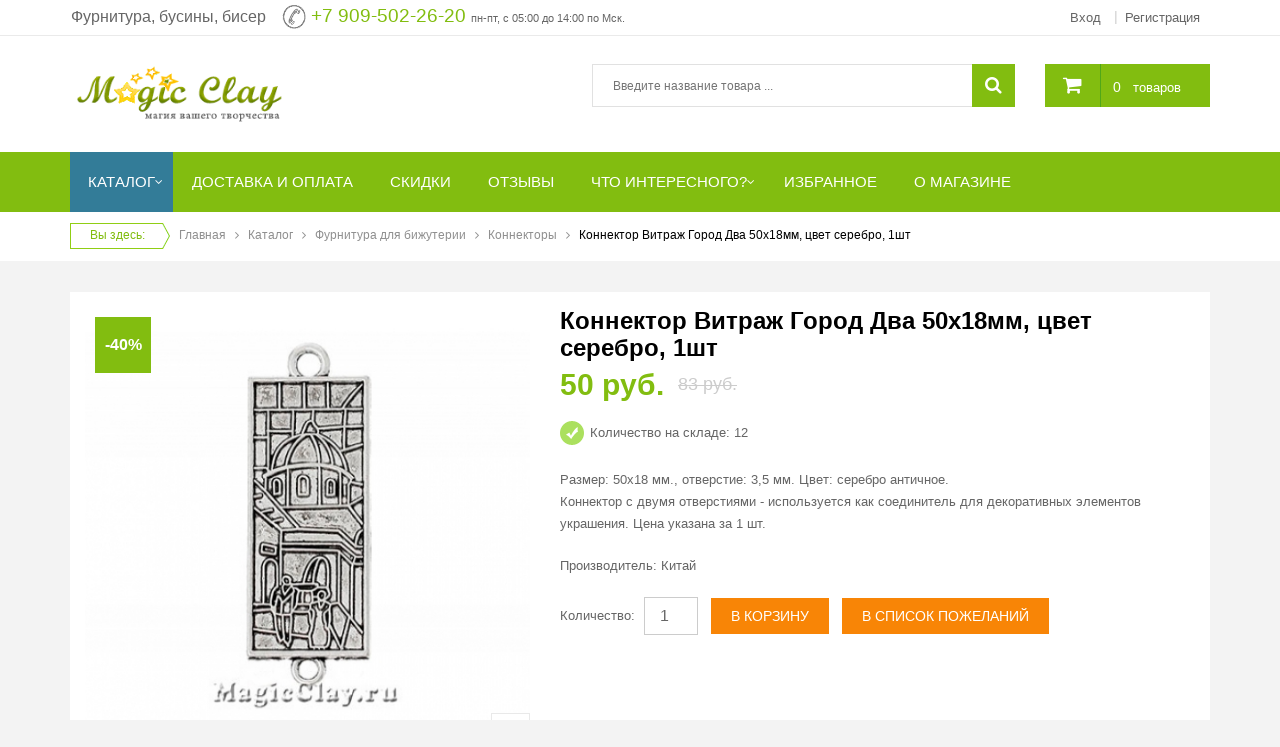

--- FILE ---
content_type: text/html; charset=utf-8
request_url: https://magicclay.ru/katalog/product/view/24/7971.html
body_size: 19717
content:
<!DOCTYPE html>
<html lang="ru-ru">
<head>
	<meta name="HandheldFriendly" content="true"/>
	<meta name="format-detection" content="telephone=no">
	<meta name="apple-mobile-web-app-capable" content="YES" />
		<!-- META FOR IOS & HANDHELD -->
		<meta name="viewport" content="width=device-width, initial-scale=1.0, user-scalable=yes"/>
		<!-- LINK FOR FAVICON -->
		<link rel="icon" type="image/x-icon" href="/images/favicon.ico" />
    	<base href="https://magicclay.ru/katalog/product/view/24/7971.html" />
	<meta http-equiv="content-type" content="text/html; charset=utf-8" />
	<meta property="og:type" content="article" />
	<meta property="og:image" content="https://magicclay.ru/components/com_jshopping/files/img_products/B46959.jpg" />
	<meta property="og:title" content="Коннектор Витраж Город Два 50х18мм, цвет серебро, 1шт" />
	<meta property="og:description" content="Размер: 50х18 мм., отверстие: 3,5 мм. Цвет: серебро античное. Коннектор с двумя отверстиями - используется как соединитель для декоративных элементов украшения. Цена указана за 1 шт." />
	<meta property="og:url" content="https://magicclay.ru/katalog/product/view/24/7971.html" />
	<meta name="description" content="Коннектор для бижутерии Витраж Город Два 50х18 мм, цвет серебро. Доставка металлической фурнитуры для бижутерии по России - Москва, Спб, Новосибирск и др. Скидки. Подарки. " />
	<meta name="generator" content="MagicClay" />
	<title>Коннектор Витраж Город Два 50х18мм, цвет серебро, 1шт купить с доставкой в интернет-магазине</title>
	<link href="/plugins/system/yt/includes/site/css/style.css" rel="stylesheet" type="text/css" />
	<link href="/media/system/css/modal.css?fd0b4c30992fcfbf8fd6225010f94d41" rel="stylesheet" type="text/css" />
	<link href="https://magicclay.ru/components/com_jshopping/css/default.css" rel="stylesheet" type="text/css" />
	<link href="https://magicclay.ru/components/com_jshopping/css/jquery.lightbox.css" rel="stylesheet" type="text/css" />
	<link href="https://magicclay.ru/plugins/content/jllikepro/js/buttons.min.css?4" rel="stylesheet" type="text/css" />
	<link href="/media/com_comment/templates/default/css/bootstrap.css" rel="stylesheet" type="text/css" />
	<link href="/media/com_comment/templates/default/css/default.css" rel="stylesheet" type="text/css" />
	<link href="https://magicclay.ru/templates/sj_g2shop/css/cloud-zoom.css" rel="stylesheet" type="text/css" />
	<link href="https://magicclay.ru/templates/sj_g2shop/css/tabulous.css" rel="stylesheet" type="text/css" />
	<link href="https://magicclay.ru/templates/sj_g2shop/css/owl.carousel.min.css" rel="stylesheet" type="text/css" />
	<link href="/templates/system/css/general.css" rel="stylesheet" type="text/css" />
	<link href="/templates/system/css/system.css" rel="stylesheet" type="text/css" />
	<link href="/templates/sj_g2shop/asset/bootstrap/css/bootstrap.min.css" rel="stylesheet" type="text/css" />
	<link href="/templates/sj_g2shop/css/template-green.css" rel="stylesheet" type="text/css" />
	<link href="/templates/sj_g2shop/css/pattern.css" rel="stylesheet" type="text/css" />
	<link href="/templates/sj_g2shop/css/jquery.mmenu.all.css" rel="stylesheet" type="text/css" />
	<link href="/templates/sj_g2shop/css/your_css.css" rel="stylesheet" type="text/css" />
	<link href="/templates/sj_g2shop/asset/fonts/awesome/css/font-awesome.css" rel="stylesheet" type="text/css" />
	<link href="/templates/sj_g2shop/css/responsive.css" rel="stylesheet" type="text/css" />
	<link href="https://magicclay.ru/plugins/system/magicclay/assets/css/jquery-ui.css" rel="stylesheet" type="text/css" />
	<link href="/plugins/system/ytshortcodes/assets/css/shortcodes.css" rel="stylesheet" type="text/css" />
	<link href="https://magicclay.ru/modules/mod_jshopping_cart_wl_ajax/assets/css/default.css" rel="stylesheet" type="text/css" />
	<link href="https://magicclay.ru/modules/mod_jshopping_cart_wl_ajax/assets/css/font-awesome.min.css" rel="stylesheet" type="text/css" />
	<style type="text/css">

            .jllikeproSharesContayner a {border-radius: 15px; margin-left: 6px;}
            .jllikeproSharesContayner i {width: 30px;height: 30px;}
            .jllikeproSharesContayner span {height: 30px;line-height: 30px;font-size: 1rem;}
        
            @media screen and (max-width:800px) {
                .jllikeproSharesContayner {position: fixed;right: 0;bottom: 0; z-index: 999999; background-color: #fff!important;width: 100%;}
                .jllikeproSharesContayner .event-container > div {border-radius: 0; padding: 0; display: block;}
                .like .l-count {display:none}
                .jllikeproSharesContayner a {border-radius: 0!important;margin: 0!important;}
                .l-all-count {margin-left: 10px; margin-right: 10px;}
                .jllikeproSharesContayner i {width: 44px!important; border-radius: 0!important;}
                .l-ico {background-position: 50%!important}
                .likes-block_left {text-align:left;}
                .likes-block_right {text-align:right;}
                .likes-block_center {text-align:center;}
                .button_text {display: none;}
            }
            .sbox-content-iframe#sbox-content {
			overflow-x: hidden !important;
			overflow-y: auto !important;
		}.container{width:1170px}
		#yt_mainmenu #meganavigator ul.subnavi {
			padding:0;margin:0;
		}
		
	body, .introduction h2, h2.title, .subbutton, h2.cat, ul.subnavi .item-link{font-family:Arial, Helvetica, sans-serif}.item-link{font-family:Arial, Helvetica, sans-serif}h1,h2,h3,.button_buy, .buttons .button{font-family:Arial, Helvetica, sans-serif}.item-page .title, .item-read a, .shopnow, .dynamicslideshow .title, .btn-atc, .buttonLogin, .jshop_order_step a, .jshop.cart th, #active_step, .sp-cat-title-parent a, .addtocart, .label_name{font-family:Arial, Helvetica, sans-serif}
	</style>
	<script type="application/json" class="joomla-script-options new">{"csrf.token":"0aa53d457411e767847f5a285d7aba3c","system.paths":{"root":"","base":""},"joomla.jtext":{"COM_COMMENT_PLEASE_FILL_IN_ALL_REQUIRED_FIELDS":"\u041f\u043e\u0436\u0430\u043b\u0443\u0439\u0441\u0442\u0430, \u0437\u0430\u043f\u043e\u043b\u043d\u0438\u0442\u0435 \u0432\u0441\u0435 \u043e\u0431\u044f\u0437\u0430\u0442\u0435\u043b\u044c\u043d\u044b\u0435 \u043f\u043e\u043b\u044f.","COM_COMMENT_ANONYMOUS":"\u0413\u043e\u0441\u0442\u044c","JLIB_FORM_FIELD_INVALID":"\u041d\u0435\u043a\u043e\u0440\u0440\u0435\u043a\u0442\u043d\u043e \u0437\u0430\u043f\u043e\u043b\u043d\u0435\u043d\u043e \u043f\u043e\u043b\u0435:&#160;"},"system.keepalive":{"interval":300000,"uri":"\/component\/ajax\/?format=json"}}</script>
	<script src="/plugins/system/yt/includes/admin/js/jquery.min.js" type="text/javascript"></script>
	<script src="/plugins/system/yt/includes/admin/js/jquery-noconflict.js" type="text/javascript"></script>
	<script src="/media/system/js/mootools-core.js?fd0b4c30992fcfbf8fd6225010f94d41" type="text/javascript"></script>
	<script src="/media/system/js/core.js?fd0b4c30992fcfbf8fd6225010f94d41" type="text/javascript"></script>
	<script src="/media/system/js/mootools-more.js?fd0b4c30992fcfbf8fd6225010f94d41" type="text/javascript"></script>
	<script src="/media/system/js/modal.js?fd0b4c30992fcfbf8fd6225010f94d41" type="text/javascript"></script>
	<script src="/media/jui/js/jquery-noconflict.js?fd0b4c30992fcfbf8fd6225010f94d41" type="text/javascript"></script>
	<script src="/media/jui/js/jquery-migrate.min.js?fd0b4c30992fcfbf8fd6225010f94d41" type="text/javascript"></script>
	<script src="/media/jui/js/bootstrap.min.js?fd0b4c30992fcfbf8fd6225010f94d41" type="text/javascript"></script>
	<script src="https://magicclay.ru/components/com_jshopping/js/jquery/jquery.media.js" type="text/javascript"></script>
	<script src="https://magicclay.ru/components/com_jshopping/js/functions.js" type="text/javascript"></script>
	<script src="https://magicclay.ru/components/com_jshopping/js/validateForm.js" type="text/javascript"></script>
	<script src="https://magicclay.ru/components/com_jshopping/js/jquery/jquery.lightbox.js" type="text/javascript"></script>
	<script src="https://magicclay.ru/plugins/content/jllikepro/js/buttons.min.js?6" type="text/javascript"></script>
	<!--[if lt IE 9]><script src="/media/system/js/polyfill.event.js?fd0b4c30992fcfbf8fd6225010f94d41" type="text/javascript"></script><![endif]-->
	<script src="/media/system/js/keepalive.js?fd0b4c30992fcfbf8fd6225010f94d41" type="text/javascript"></script>
	<script src="/media/system/js/punycode.js?fd0b4c30992fcfbf8fd6225010f94d41" type="text/javascript"></script>
	<script src="/media/system/js/validate.js?fd0b4c30992fcfbf8fd6225010f94d41" type="text/javascript"></script>
	<!--[if lt IE 9]><script src="/media/system/js/html5fallback.js?fd0b4c30992fcfbf8fd6225010f94d41" type="text/javascript"></script><![endif]-->
	<script src="https://magicclay.ru/templates/sj_g2shop/js/cloud-zoom.1.0.2.js" type="text/javascript"></script>
	<script src="https://magicclay.ru/templates/sj_g2shop/js/tabulous.js" type="text/javascript"></script>
	<script src="https://magicclay.ru/templates/sj_g2shop/js/owl.carousel.min.js" type="text/javascript"></script>
	<script src="https://magicclay.ru/templates/sj_g2shop/js/keepmenu.js" type="text/javascript"></script>
	<script src="https://magicclay.ru/templates/sj_g2shop/js/jquery.prettyPhoto.js" type="text/javascript"></script>
	<script src="https://magicclay.ru/templates/sj_g2shop/js/yt-script.js" type="text/javascript"></script>
	<script src="https://magicclay.ru/templates/sj_g2shop/js/jquery.mmenu.min.all.js" type="text/javascript"></script>
	<script src="https://magicclay.ru/templates/sj_g2shop/js/touchswipe.min.js" type="text/javascript"></script>
	<script src="https://magicclay.ru/templates/sj_g2shop/menusys/class/common/js/jquery.easing.1.3.js" type="text/javascript"></script>
	<script src="https://magicclay.ru/templates/sj_g2shop/menusys/class/mega/assets/jquery.megamenu.js" type="text/javascript"></script>
	<script src="https://magicclay.ru/templates/sj_g2shop/menusys/class/common/js/gooeymenu.js" type="text/javascript"></script>
	<script src="https://magicclay.ru/plugins/system/magicclay/assets/js/jquery.ui.autocomplete.min.js" type="text/javascript"></script>
	<script src="https://magicclay.ru/plugins/system/magicclay/assets/js/search.js" type="text/javascript"></script>
	<script src="https://magicclay.ru/plugins/system/ytshortcodes/assets/js/prettify.js" type="text/javascript"></script>
	<script src="https://magicclay.ru/plugins/system/ytshortcodes/assets/js/shortcodes.js" type="text/javascript"></script>
	<script src="https://magicclay.ru/modules/mod_jshopping_cart_wl_ajax/assets/js/ajax_upd.js" type="text/javascript" defer="defer"></script>
	<script type="text/javascript">

		jQuery(function($) {
			SqueezeBox.initialize({});
			initSqueezeBox();
			$(document).on('subform-row-add', initSqueezeBox);

			function initSqueezeBox(event, container)
			{
				SqueezeBox.assign($(container || document).find('a.jsh_modal').get(), {
					parse: 'rel'
				});
			}
		});

		window.jModalClose = function () {
			SqueezeBox.close();
		};

		// Add extra modal close functionality for tinyMCE-based editors
		document.onreadystatechange = function () {
			if (document.readyState == 'interactive' && typeof tinyMCE != 'undefined' && tinyMCE)
			{
				if (typeof window.jModalClose_no_tinyMCE === 'undefined')
				{
					window.jModalClose_no_tinyMCE = typeof(jModalClose) == 'function'  ?  jModalClose  :  false;

					jModalClose = function () {
						if (window.jModalClose_no_tinyMCE) window.jModalClose_no_tinyMCE.apply(this, arguments);
						tinyMCE.activeEditor.windowManager.close();
					};
				}

				if (typeof window.SqueezeBoxClose_no_tinyMCE === 'undefined')
				{
					if (typeof(SqueezeBox) == 'undefined')  SqueezeBox = {};
					window.SqueezeBoxClose_no_tinyMCE = typeof(SqueezeBox.close) == 'function'  ?  SqueezeBox.close  :  false;

					SqueezeBox.close = function () {
						if (window.SqueezeBoxClose_no_tinyMCE)  window.SqueezeBoxClose_no_tinyMCE.apply(this, arguments);
						tinyMCE.activeEditor.windowManager.close();
					};
				}
			}
		};
		function initJSlightBox(){
    jQuery("a.lightbox").lightBox({
        imageLoading: "https://magicclay.ru/components/com_jshopping/images/loading.gif",
        imageBtnClose: "https://magicclay.ru/components/com_jshopping/images/close.gif",
        imageBtnPrev: "https://magicclay.ru/components/com_jshopping/images/prev.gif",
        imageBtnNext: "https://magicclay.ru/components/com_jshopping/images/next.gif",
        imageBlank: "https://magicclay.ru/components/com_jshopping/images/blank.gif",
        txtImage: "_JSHOP_IMAGE",
        txtOf: ""
    });
}
jQuery(function() { initJSlightBox(); });            var jllickeproSettings = {
                url : "https://magicclay.ru",
                typeGet : "0",
                disableMoreLikes : 1,
                isCategory : 0,
                buttonsContayner : "",
                parentContayner : "div.jllikeproSharesContayner",
            };

window.compojoom = compojoom = window.compojoom || {};
	compojoom.ccomment = {
			user: {"loggedin":false,"avatar":"https:\/\/magicclay.ru\/media\/com_comment\/images\/noavatar.png"},
					item: {"contentid":7971,"component":"com_jshopping","count":0},
					config: {"comments_per_page":0,"sort":1,"tree":1,"tree_depth":5,"form_position":0,"voting":0,"copyright":0,"pagination_position":0,"avatars":0,"gravatar":1,"baseUrl":"https:\/\/magicclay.ru\/","langCode":"ru"}
				};

window.addEvent('domready', function() {
	if (!('ontouchstart' in document.documentElement)) {
	    document.documentElement.className += ' ccomment-no-touch';
	}

	var commentsCollection = new Ccomment.Comments([]),
		hash = location.hash, startPage = 1, comment = 0, params = {};

	var cv = new Ccomment.CommentsOuter({
		collection: commentsCollection,
		template: document.id('comment-outer-template').get('html'),
		element: 'ccomment-jshopping-7971'
	});

	if(hash.indexOf('#!/ccomment-page') === 0) {
		startPage = hash.replace('#!/ccomment-page=','');
		params = {start: startPage};
	}

	if(hash.indexOf('#!/ccomment-comment=') === 0) {
		comment = hash.replace('#!/ccomment-comment=','');
		params = {comment: comment};
	}

	commentsCollection.fetch(false, params);
});jQuery(document).ready(function($) {var productPhoto = $('a[rel^="productPhoto"]').prettyPhoto({
	social_tools: false,
	deeplinking: false
});$("img.jshop_img_thumb").bind("click", function(){
			$("img.jshop_img_thumb").removeClass("active");	
			$(this).addClass("active");	
		});
		
		$("img.jshop_video_thumb").bind("click", function(){
			$("img.jshop_video_thumb").removeClass("active");	
			$(this).addClass("active");		
		});$("#tabs-pro").tabulous();	});(function (d, w, c) {
        (w[c] = w[c] || []).push(function() {
            try {
                w.yaCounter16778590 = new Ya.Metrika({
                    id:16778590,
                    clickmap:true,
                    trackLinks:true,
                    accurateTrackBounce:true,
                    webvisor:true,
                    trackHash:true,
                    ecommerce:"dataLayer"
                });
            } catch(e) { }
        });

        var n = d.getElementsByTagName("script")[0],
            s = d.createElement("script"),
            f = function () { n.parentNode.insertBefore(s, n); };
        s.type = "text/javascript";
        s.async = true;
        s.src = "https://mc.yandex.ru/metrika/watch.js";

        if (w.opera == "[object Opera]") {
            d.addEventListener("DOMContentLoaded", f, false);
        } else { f(); }
    })(document, window, "yandex_metrika_callbacks");



window.dataLayer = window.dataLayer || [];

dataLayer.push({
    'ecommerce': {
        'detail': {
           'products' : [
        {

          'id' : '7971',
          'name' : 'Коннектор Витраж Город Два 50х18мм, цвет серебро, 1шт',  
          'price' : 50.119394,
          'brand' : 'Китай',
          'category' : 'Коннекторы'
        }
      ]
        }
    }
});




jQuery(document).ready(function(){

jQuery('body').on('click','.prod_buttons .prod_buy, .prod_buttons .btn-primary, .button.buy, .button_buy, a.button_buy, .cart',function(){

var plgSystemEcommerceYandexMetrikaJoomShopping = jQuery(this);

var rParent = jQuery(this).parent().parent().parent();

var category_id = '24';

var pr_id = rParent.find('input[name="product_id"]').val();

quantity = rParent.find('input[name="quantity"]').val();

var pname  = 'Коннектор Витраж Город Два 50х18мм, цвет серебро, 1шт';


dataLayer.push({
    'ecommerce': {
        'add': {
           'products' : [
        {
     
          'id' : pr_id,
          'name' : pname, 
          'price' : 50.119394,
          'brand': 'Китай',
          'category' : 'Коннекторы',
          'quantity': quantity
          
        }
      ]
        }
    }
});



});

 });

jQuery(document).ready(function(){jQuery("#yt_header #search").jshAjaxSearch({limit: 10});});jQuery(function($){ initTooltips(); $("body").on("subform-row-add", initTooltips); function initTooltips (event, container) { container = container || document;$(container).find(".hasTooltip").tooltip({"html": true,"container": "body"});} });
	var mod_ajax_data, mod_ajax_data_wishlist_view,  mod_ajax_data_cart_view;
	var mod_params_cart_view={"type_view":"1","bs_version":"2","show_added_to_cart":"1","modal_type":"1","modal_dop":"0","show_added_to_cart_icon":"0","show_added_to_cart_icon_prod":"0","show_qttylist":"1","show_qtty":"1","include_font":"1","iclass_ok":"fa fa-check","iclass_cart":"fa fa-shopping-cart","iclass_wl":"fa fa-heart","show_quantity_buttons":"0","show_rabatt":"0","show_ef":"0","show_fixed":"0","show_onclick":"0","off_ajax":"1","clone_mw":"0","clone_selector":".footer","cart_color":"1","layout":"_:default","moduleclass_sfx":"jshop-cart","cache":"1","cache_time":"900","cachemode":"itemid","module_tag":"div","bootstrap_size":"0","header_tag":"h3","header_class":"","style":"0"};
	mod_ajax_data={
	"data_uri":"https://magicclay.ru/",
	"data_controller":"product",
	"data_ilp":"https://magicclay.ru/components/com_jshopping/files/img_products",
	"data_cc":"руб.",
	"data_sp":"/katalog/product/view.html",
	"data_bsv":"bs3",
	"data_dcount":"0",
	"data_tseparator":"",
	"data_lps":"на сумму",
	"data_dt":"Удалить",
	"data_dtf":"Товар удален из корзины",
	"data_rel":"Сопутствующие товары &dArr;",
	"data_rabattv":"Скидка",
	"data_rabatt":"Введите дисконтный код",
	"data_rabatta":"Активировать",
	"data_pp":"Параметры &dArr;",
	"data_pef":"Характеристики &dArr;",
	"data_minpo":"1",
	"data_maxpo":"700",
	"data_minpotxt":"Минимальная сумма заказа - 1 руб.",
	"data_maxpotxt":"Максимальная сумма заказа - 700 руб.",
	"data_qtyig":""
	};
	mod_ajax_data_cart_view={
	"data_ect":"Ваша корзина пуста",
	"data_et":"Показать/скрыть подробности",
	"data_lp":"Товар добавлен в корзину",
	"data_lpwlv":"Товар добавлен в список пожеланий",
	"data_lpcv":"Товар добавлен в корзину",
	"data_lpc":"Товаров в корзине", 
	"data_lpm":"Товаров", 
	"data_lpe":"Моя корзина", 
	"data_classok":"fa fa-check",
	"data_sd":"/katalog/cart/delete.html"	
	};

	</script>
	<script type ="text/javascript">
            reloadAttribEvents[reloadAttribEvents.length] = function(json){
                if (json.available=="0"){
                    jQuery("#product_attr_id").val(json.product_attr_id);
                    jQuery("#iap_show_link").show();
                } else {
                    jQuery("#iap_show_link").hide()
                }
            }
        </script>
	<script type="text/javascript">
	var TMPL_NAME = "sj_g2shop";
	var TMPL_COOKIE = ["bgimage","themecolor","templateLayout","menustyle","activeNotice","typelayout"];

	function MobileRedirectUrl(){
	  window.location.href = document.getElementById("yt-mobilemenu").value;
	}
</script>

    <!-- Suport IE8: media query, html5 -->



	<!-- Google Analytics -->
	<script>
	(function(i,s,o,g,r,a,m){i['GoogleAnalyticsObject']=r;i[r]=i[r]||function(){
	(i[r].q=i[r].q||[]).push(arguments)},i[r].l=1*new Date();a=s.createElement(o),
	m=s.getElementsByTagName(o)[0];a.async=1;a.src=g;m.parentNode.insertBefore(a,m)
	})(window,document,'script','//www.google-analytics.com/analytics.js','ga');

	ga('create', 'UA-19155601-1', 'auto');
	ga('send', 'pageview');

	</script>
	<!-- End Google Analytics -->
	
	<script src='https://www.google.com/recaptcha/api.js'></script>
	<link rel="stylesheet" href="/templates/sj_g2shop/css/styles1ps.css">
	
  <link rel="image_src" href="https://magicclay.ru/components/com_jshopping/files/img_products/B46959.jpg" />
</head>
<body id="bd" class=" opage-jshopping vpage-default lpage-default tpage-view cpage-product upage-guest ">

	<div id="yt_wrapper" class=" ">
		
		<section id="yt_top" class="block">						<div class="container">
							<div class="row">
									<div id="top1"  class="col-md-6 col-sm-8" >
					
		<div class="module   clearfix" >
						<div class="modcontent clearfix">
				
<p style="text-align: right;"><span style="font-size: 14pt;"><span style="font-size: 10pt;"><span style="font-size: 12pt;">Фурнитура, бусины, бисер</span> &nbsp;&nbsp; </span><img src="/images/phone24.png" alt="phone24" style="vertical-align: middle;" />&nbsp;<a href="tel:+79095022620">+7 909-502-26-20</a>&nbsp;<span style="font-size: 8pt;">пн-пт, с 05:00 до 14:00 по Мск.</span><br /></span></p>
			</div>
		</div>
    
		</div>
				<div id="top2"  class="col-md-6 col-sm-4" >
			<jot top2 s style="ytmod"></jot>		
		<div class="module  mod-login clearfix" >
						<div class="modcontent clearfix">
				
<ul class="yt-loginform menu">
	<li class="yt-login">
		<a class="login-switch" data-toggle="modal" href="#myLogin" title="">
		   <span class="hidden-xs">Вход</span><i class="visible-xs-inline-block fa fa-user"></i>
		</a>
		<div id="myLogin" class="modal fade" tabindex="-1" role="dialog" aria-labelledby="myLogin" aria-hidden="true">
			
			<form action="/katalog.html" method="post" id="login-form" class="form-inline">
								<div class="userdata">
					<div id="form-login-username" class="control-group">
						<input id="modlgn-username" type="text" name="username" class="inputbox"  size="18" placeholder="Логин" />
					</div>
					<div id="form-login-password" class="control-group">
						
						<input id="modlgn-passwd" type="password" name="password" class="inputbox" size="18" placeholder="Пароль" />
					</div>
					
					<div id="form-login-remember" class="control-group" style="opacity:0">
						<input id="modlgn-remember" type="checkbox" name="remember-me" value="1"/>
						<label for="modlgn-remember" class="control-label">Запомнить меня</label> 
					</div>
					
					
					
					<div id="form-login-submit" class="control-group">
						<div class="controls">
							<button type="submit" tabindex="3" name="Submit" class="button buttonLogin">Войти</button>
						</div>
					</div>
					<input type="hidden" name="remember" value="1" />
					<input type="hidden" name="option" value="com_users" />
					<input type="hidden" name="task" value="user.login" />
					<input type="hidden" name="return" value="aHR0cHM6Ly9tYWdpY2NsYXkucnUva2F0YWxvZy9wcm9kdWN0L3ZpZXcvMjQvNzk3MS5odG1s" />
					<input type="hidden" name="0aa53d457411e767847f5a285d7aba3c" value="1" />				</div>
				<ul class="listinline listlogin">
					<li>
						<a href="/reset.html">
						Забыли логин или пароль?</a>
					</li>

					<li style="margin:0px;">
						Нет учетной записи?						<a href="/registratsiya.html" 
		onclick="showBox('yt_register_box','jform_name',this, window.event || event);return false;">Регистрация </a>
					</li>
					
				</ul>
								
			</form>
			<button type="button" class="btn btn-default btnClose" data-dismiss="modal"><i class="fa fa-times"></i></button>
		</div>
	</li>
	<li class="yt-register">
		 
		<a class="register-switch text-font" href="/registratsiya.html" 
		onclick="showBox('yt_register_box','jform_name',this, window.event || event);return false;">
			<span class="title-link"> <span>Регистрация</span></span>
		</a>
		
	</li>

</ul>

			</div>
		</div>
    <jot top2 e></jot>
		</div>
									</div>
						</div>
						
                    </section>			<header id="yt_header" class="block">						<div class="container">
							<div class="row">
									<div id="yt_logo" class="col-md-3 col-sm-3"  >
						
			<a class="logo" href="/" title="Интернет-магазин MagicClay.ru">
				<img data-placeholder="no" src="https://magicclay.ru/images/logo_newsite.png" alt="Интернет-магазин MagicClay.ru" style="width:220px;height:60px;"  />
			</a>
           
                </div>
				<div id="search"  class="col-md-7 col-sm-6" >
					
		<div class="module  jshop-search clearfix" >
						<div class="modcontent clearfix">
				<script type = "text/javascript">
function isEmptyValue(value){
    var pattern = /\S/;
    return ret = (pattern.test(value)) ? (true) : (false);
}
</script>
<button class = "button bt-smart hidden-sm hidden-md hidden-lg" ><i class="fa fa-search"></i></button>

<form id="searchForm" name = "searchForm" method = "post" action="/search/result.html" onsubmit = "return isEmptyValue(jQuery('#jshop_search').val())">

<input type="hidden" name="setsearchdata" value="1">
<input type = "hidden" name = "category_id" value = "0" />
<input type = "hidden" name = "search_type" value = "all" />
<input type = "text" class = "inputbox" name = "search" id = "jshop_search" value = "" placeholder="Введите название товара ..." />

<button class = "button" type = "submit"><i class="fa fa-search"></i></button>

</form>
<script type="text/javascript">
jQuery(document).ready(function($) {
	var ua = navigator.userAgent,
	_device = (ua.match(/iPad/i)||ua.match(/iPhone/i)||ua.match(/iPod/i)) ? "smartphone" : "desktop";
	if(_device == "desktop") {
		$('.bt-smart').bind('click', function(){
			$('#searchForm').slideToggle();
		});
	}else{
		$('.bt-smart').bind('touchstart', function(){
			$('#searchForm').slideToggle();
		});
	}
	
});
</script>			</div>
		</div>
    
		</div>
				<div id="cart"  class="col-md-2 col-sm-3" >
			<jot cart s style="ytmod"></jot>		
		<div class="module  jshop-cart clearfix" >
						<div class="modcontent clearfix">
				<div class="ajax_cart_wl  type_view  cart_view" data-cart-view="cart_view ">
<div id = "jshop_module_cart">
<a class="gotocart" href = "/katalog/cart/view.html"><i class="fa fa-shopping-cart"></i></a>
<span class="mycart_mini_txt default" id = "jshop_quantity_products" title="Товаров в корзине 0 на сумму 0 руб.">
 <a href = "/katalog/cart/view.html" >0</a>&nbsp;</span><a class="hidden-xs" style="color:#FFF" href = "/katalog/cart/view.html" >товаров</a> </div> 
  
			</div>
		</div>
    <jot cart e></jot>
		</div>
									</div>
						</div>
						
                    </header>			<nav id="yt_menuwrap" class="block">						<div class="container">
							<div class="row">
									<div id="yt_mainmenu" class="col-sm-12"  >
			<ul id="meganavigator" class="navi clearfix"><li class="active level1 first havechild shop">
	<a title="Каталог" class="active level1 first havechild shop item-link" href="/katalog.html"><span class="menu-title">Каталог</span></a>	
			<!-- open mega-content div -->
		<div class="level2 menu mega-content" >
			<div class="mega-content-inner clearfix" style="width:300px">
			
				
									<div class="mega-col first one" style="width:100%;">
						<ul class="subnavi level2"><li class="level2 first ">
	<a title="АКЦИИ, СКИДКИ" class="level2 first  item-link" href="/katalog/akcii-skidki.html"><span class="menu-title">АКЦИИ, СКИДКИ</span></a>	
	</li>

<li class="level2 ">
	<a title="НОВИНКИ" class="level2  item-link" href="/katalog/novinki.html"><span class="menu-title">НОВИНКИ</span></a>	
	</li>

<li class="level2 ">
	<a title="Бусины для бижутерии" class="level2  item-link" href="/katalog/businy.html"><span class="menu-title">Бусины для бижутерии</span></a>	
	</li>

<li class="level2 ">
	<a title="Ювелирная фурнитура" class="level2  item-link" href="/katalog/yuvelirnaya-furnitura.html"><span class="menu-title">Ювелирная фурнитура</span></a>	
	</li>

<li class="level2 ">
	<a title="Фурнитура для бижутерии" class="level2  item-link" href="/katalog/furnitura-dlya-bizhuterii.html"><span class="menu-title">Фурнитура для бижутерии</span></a>	
	</li>

<li class="level2 ">
	<a title="Стразы для бижутерии" class="level2  item-link" href="/katalog/strazy-dlya-bizhuterii.html"><span class="menu-title">Стразы для бижутерии</span></a>	
	</li>

<li class="level2 ">
	<a title="Инструменты для изготовления бижутерии" class="level2  item-link" href="/katalog/instrumenty-dlya-izgotovleniya-bizhuterii.html"><span class="menu-title">Инструменты для изготовления бижутерии</span></a>	
	</li>

<li class="level2 ">
	<a title="Бисер чешский Preciosa" class="level2  item-link" href="/katalog/biser-cheshskiiy-preciosa.html"><span class="menu-title">Бисер чешский Preciosa</span></a>	
	</li>

<li class="level2 ">
	<a title="Кабошоны" class="level2  item-link" href="/katalog/kaboshoni.html"><span class="menu-title">Кабошоны</span></a>	
	</li>

<li class="level2 ">
	<a title="Полимерная глина, инструменты РАСПРОДАЖА" class="level2  item-link" href="/katalog/polimernaya-glina-sculpey-fimo.html"><span class="menu-title">Полимерная глина, инструменты РАСПРОДАЖА</span></a>	
	</li>

<li class="level2 ">
	<a title="Формы, рамки РАСПРОДАЖА" class="level2  item-link" href="/katalog/epoksidnaya-smola-formy-dlya-zalivki.html"><span class="menu-title">Формы, рамки РАСПРОДАЖА</span></a>	
	</li>

<li class="level2 ">
	<a title="Шнуры, нити, леска" class="level2  item-link" href="/katalog/shelkovye-lenty-shnury-niti.html"><span class="menu-title">Шнуры, нити, леска</span></a>	
	</li>

<li class="level2 ">
	<a title="Бутылочки декоративные стеклянные" class="level2  item-link" href="/katalog/butylochki-dekorativnye-steklyannye.html"><span class="menu-title">Бутылочки декоративные стеклянные</span></a>	
	</li>

<li class="level2 ">
	<a title="Фетр для рукоделия" class="level2  item-link" href="/katalog/fetr-dlya-rukodeliya.html"><span class="menu-title">Фетр для рукоделия</span></a>	
	</li>

<li class="level2 ">
	<a title="Упаковка и хранение" class="level2  item-link" href="/katalog/upakovka-i-hranenie.html"><span class="menu-title">Упаковка и хранение</span></a>	
	</li>

<li class="level2 last ">
	<a title="Хиты продаж" class="level2 last  item-link" href="/katalog/hit-prodag.html"><span class="menu-title">Хиты продаж</span></a>	
	</li>

</ul>					</div>
							</div>
		</div>
		</li>

<li class="level1 ">
	<a title="Доставка и оплата" class="level1  item-link" href="/oplata-i-dostavka.html"><span class="menu-title">Доставка и оплата</span></a>	
	</li>

<li class="level1 ">
	<a title="Скидки" class="level1  item-link" href="/skidki-v-magicclay.html"><span class="menu-title">Скидки</span></a>	
	</li>

<li class="level1 ">
	<a title="Отзывы" class="level1  item-link" href="/2011-01-23-07-06-54.html"><span class="menu-title">Отзывы</span></a>	
	</li>

<li class="level1 havechild ">
	<a title="Что интересного?" class="level1 havechild  item-link" href="/razdel-chto-interesnogo.html"><span class="menu-title">Что интересного?</span></a>	
			<!-- open mega-content div -->
		<div class="level2 menu mega-content" >
			<div class="mega-content-inner clearfix" >
			
				
									<div class="mega-col first one" >
						<ul class="subnavi level2"><li class="level2 first ">
	<a title="Мастер классы" class="level2 first  item-link" href="/razdel-chto-interesnogo/master-klassy.html"><span class="menu-title">Мастер классы</span></a>	
	</li>

<li class="level2 ">
	<a title="Полезные статьи" class="level2  item-link" href="/razdel-chto-interesnogo/stat-i.html"><span class="menu-title">Полезные статьи</span></a>	
	</li>

<li class="level2 ">
	<a title="Видеотека" class="level2  item-link" href="/razdel-chto-interesnogo/uroki-po-rabote-s-tovarami.html"><span class="menu-title">Видеотека</span></a>	
	</li>

<li class="level2 last ">
	<a title="Новости магазина" class="level2 last  item-link" href="/razdel-chto-interesnogo/novosti.html"><span class="menu-title">Новости магазина</span></a>	
	</li>

</ul>					</div>
							</div>
		</div>
		</li>

<li class="level1 ">
	<a title="Избранное" class="level1  item-link" href="/izbrannoe.html"><span class="menu-title">Избранное</span></a>	
	</li>

<li class="level1 last ">
	<a title="О магазине" class="level1 last  item-link" href="/o-magazine.html"><span class="menu-title">О магазине</span></a>	
	</li>

</ul>	<script type="text/javascript">
						gooeymenu.setup({id:'meganavigator', fx:'swing'})
				jQuery(function($){
            $('#meganavigator').megamenu({ 
            	'wrap':'#yt_menuwrap .container',
            	'easing': 'easeInOutCirc',
				'mm_timeout': '150'
            });
	    });
		
	</script>
	
		<div id="yt-responivemenu" class="yt-resmenu" >
			<a  href="#yt-off-resmenu">
				<i class="fa fa-bars"></i>
			</a>
			<div id="yt_resmenu_sidebar" class="hidden">
				
				<ul class=" blank">
			    <li><a title="Каталог" href='/katalog.html'  class="active">Каталог</a>            <ul class="nav">
            <li><a title="АКЦИИ, СКИДКИ" href='/katalog/akcii-skidki.html' >АКЦИИ, СКИДКИ</a>        </li>
        <li><a title="НОВИНКИ" href='/katalog/novinki.html' >НОВИНКИ</a>        </li>
        <li><a title="Бусины для бижутерии" href='/katalog/businy.html' >Бусины для бижутерии</a>        </li>
        <li><a title="Ювелирная фурнитура" href='/katalog/yuvelirnaya-furnitura.html' >Ювелирная фурнитура</a>        </li>
        <li><a title="Фурнитура для бижутерии" href='/katalog/furnitura-dlya-bizhuterii.html' >Фурнитура для бижутерии</a>        </li>
        <li><a title="Стразы для бижутерии" href='/katalog/strazy-dlya-bizhuterii.html' >Стразы для бижутерии</a>        </li>
        <li><a title="Инструменты для изготовления бижутерии" href='/katalog/instrumenty-dlya-izgotovleniya-bizhuterii.html' >Инструменты для изготовления бижутерии</a>        </li>
        <li><a title="Бисер чешский Preciosa" href='/katalog/biser-cheshskiiy-preciosa.html' >Бисер чешский Preciosa</a>        </li>
        <li><a title="Кабошоны" href='/katalog/kaboshoni.html' >Кабошоны</a>        </li>
        <li><a title="Полимерная глина, инструменты РАСПРОДАЖА" href='/katalog/polimernaya-glina-sculpey-fimo.html' >Полимерная глина, инструменты РАСПРОДАЖА</a>        </li>
        <li><a title="Формы, рамки РАСПРОДАЖА" href='/katalog/epoksidnaya-smola-formy-dlya-zalivki.html' >Формы, рамки РАСПРОДАЖА</a>        </li>
        <li><a title="Шнуры, нити, леска" href='/katalog/shelkovye-lenty-shnury-niti.html' >Шнуры, нити, леска</a>        </li>
        <li><a title="Бутылочки декоративные стеклянные" href='/katalog/butylochki-dekorativnye-steklyannye.html' >Бутылочки декоративные стеклянные</a>        </li>
        <li><a title="Фетр для рукоделия" href='/katalog/fetr-dlya-rukodeliya.html' >Фетр для рукоделия</a>        </li>
        <li><a title="Упаковка и хранение" href='/katalog/upakovka-i-hranenie.html' >Упаковка и хранение</a>        </li>
        <li><a title="Хиты продаж" href='/katalog/hit-prodag.html' >Хиты продаж</a>        </li>
                </ul></li>
            <li><a title="Доставка и оплата" href='/oplata-i-dostavka.html' >Доставка и оплата</a>        </li>
        <li><a title="Скидки" href='/skidki-v-magicclay.html' >Скидки</a>        </li>
        <li><a title="Отзывы" href='/2011-01-23-07-06-54.html' >Отзывы</a>        </li>
        <li><a title="Что интересного?" href='/razdel-chto-interesnogo.html' >Что интересного?</a>            <ul class="nav">
            <li><a title="Мастер классы" href='/razdel-chto-interesnogo/master-klassy.html' >Мастер классы</a>        </li>
        <li><a title="Полезные статьи" href='/razdel-chto-interesnogo/stat-i.html' >Полезные статьи</a>        </li>
        <li><a title="Видеотека" href='/razdel-chto-interesnogo/uroki-po-rabote-s-tovarami.html' >Видеотека</a>        </li>
        <li><a title="Новости магазина" href='/razdel-chto-interesnogo/novosti.html' >Новости магазина</a>        </li>
                </ul></li>
            <li><a title="Избранное" href='/izbrannoe.html' >Избранное</a>        </li>
        <li><a title="О магазине" href='/o-magazine.html' >О магазине</a>        </li>
    				</ul>
			</div>
			<script type="text/javascript">
				jQuery(document).ready(function($){
					if($('#yt-off-resmenu ')){
						$('#yt-off-resmenu').html($('#yt_resmenu_sidebar').html());
						$("#yt_resmenu_sidebar").remove();
					}
					$('#yt-off-resmenu').mmenu({});

				});
			</script>
		</div>
	        </div>
									</div>
						</div>
						
                    </nav>			<section id="yt_breadcrumb" class="block">						<div class="container">
							<div class="row">
									<div id="breadcrumb"  class="col-sm-12" >
					
		<div class="module   clearfix" >
						<div class="modcontent clearfix">
				
<ul class="breadcrumb">
	<li class="active here">Вы здесь: &#160;</li><li><a href="/" class="pathway">Главная</a><span class="divider"><i class="fa fa-angle-right"></i></span></li><li><a href="/katalog.html" class="pathway">Каталог</a><span class="divider"><i class="fa fa-angle-right"></i></span></li><li><a href="/katalog/furnitura-dlya-bizhuterii.html" class="pathway">Фурнитура для бижутерии</a><span class="divider"><i class="fa fa-angle-right"></i></span></li><li><a href="/katalog/konnektory.html" class="pathway">Коннекторы</a><span class="divider"><i class="fa fa-angle-right"></i></span></li><li class="active"><span>Коннектор Витраж Город Два 50х18мм, цвет серебро, 1шт</span></li></ul>
			</div>
		</div>
    
		</div>
									</div>
						</div>
						
                    </section>			<section id="content" class="    block">						
						<div  class="container">
							<div  class="row">
								 <div id="content_main" class="col-sm-12">			<div id="system-message-container">
	</div>

                  <div id="yt_component">
             <script type="text/javascript">
        var translate_not_available = "Нет в наличии выбранной опции";
        var translate_zoom_image = "Увеличить изображение";
    var product_basic_price_volume = 0.0000;
    var product_basic_price_unit_qty = 1;
    var currency_code = "руб.";
    var format_currency = "00 Symb";
    var decimal_count = 0;
    var decimal_symbol = ",";
    var thousand_separator = "";
    var attr_value = new Object();
    var attr_list = new Array();
    var attr_img = new Object();
            var liveurl = 'https://magicclay.ru/';
    var liveattrpath = 'https://magicclay.ru/components/com_jshopping/files/img_attributes';
    var liveproductimgpath = 'https://magicclay.ru/components/com_jshopping/files/img_products';
    var liveimgpath = 'https://magicclay.ru/components/com_jshopping/images';
    var urlupdateprice = '/katalog/product/ajax_attrib_select_and_price/7971.html?ajax=1';
    </script><div class="jshop productfull">
<form class="product-form" name="product" method="post" action="/katalog/cart/add.html" enctype="multipart/form-data" autocomplete="off">
           
    <div class="jshop row">
    <div class="product-image col-sm-5">
        <div class="image_middle">
                                        <div class="product_label">
                                            <span class="label_name">-40%</span>
                                    </div>
                                    
            <span id='list_product_image_middle'>
			                                    <div class="image_full" id="main_image_full_18081" >
				<img src="https://magicclay.ru/components/com_jshopping/files/img_products/B46959.jpg" alt="Коннектор Витраж Город Два 50х18мм, цвет серебро, 1шт" />
				<a class="zoom" rel="productPhoto[pp_gal]"  title="Коннектор Витраж Город Два 50х18мм, цвет серебро, 1шт" href="https://magicclay.ru/components/com_jshopping/files/img_products/B46959.jpg">
				<i class="fa fa-search"></i>
			</a>
            </div>
                        </span>
                    </div>
        <div class="additional-images">
												<div class="clear"></div>
		</div>
		<div class="center-block text-center"><a href="https://magicclay.ru/index.php?option=com_jshopping&controller=product_ask_question&category_id=24&product_id=7971&Itemid=1027&tmpl=component" class="jsh_modal button" rel="{handler: 'iframe', size: {x: 700, y: 550}}" title="Задать вопрос" ><i class="fa fa-question-circle"></i>Задать вопрос</a></div>    </div>
    
	<div class="product-info col-sm-7">
		<h1>Коннектор Витраж Город Два 50х18мм, цвет серебро, 1шт<!-- - <span class="jshop_code_prod"><span id="product_code"></span></span>--></h1>
				
		<div class="price">
			 				<div class="prod_price">
					<span id="block_price">50 руб.</span>
				</div>
								
						
			<div class="old_price" >
					<span class="old_price" id="old_price">83 руб.</span>
			</div>	
		</div>
		
					<div class="qty_in_stock">Количество на складе: <span id="product_qty">12</span></div>
				
    <div class="jshop_prod_description">
		<!--<h3>QUICK OVERVIEW</h3>-->
        Размер: 50х18 мм., отверстие: 3,5 мм. Цвет: серебро античное. <p />Коннектор с двумя отверстиями - используется как соединитель для декоративных элементов украшения. Цена указана за 1 шт.    </div>        
    
    
        <div class="manufacturer_name">
        Производитель: <span>Китай</span>
    </div>
        
    	        
        
        
                    
        
            <div class="extra_fields">
                </div>
        
        
            <div class = "not_available" id="not_available"></div>
        
    
    
    <div id="iap_show_link" style="display:none"><div class="buttons"> 
		<a class="jsh_modal inform_availability" href="/katalog/inform_availability_product/showform.html?tmpl=component&amp;prod_id=7971" rel="{handler: 'iframe', size: {x: 300, y: 280}}">Сообщить о наличии</a>		
		</div><input type="hidden" id="product_attr_id" name="product_attr_id" value=""></div>                                     
        <table class="prod_buttons" style="">
        <tr>
            <td class="prod_qty">
                Количество:&nbsp;
            </td>
            <td class="prod_qty_input">
                <input type="number" style="width:54px!important;padding-right:5px" min="1" step="1" name="quantity" id="quantity" onkeyup="reloadPrices();" class="inputbox" value="1" />            </td>        
            <td class="buttons">             	 	
                    <input type="submit" class="button ssd" value="В корзину" onclick="jQuery('#to').val('cart');" />
                                  	<input type="submit" class="button" value="В список пожеланий" onclick="jQuery('#to').val('wishlist');" />
                                             </td>
            <td id="jshop_image_loading" style="display:none"></td>
        </tr>
        </table>
            
        
        	
	</div>
	</div>
    
<input type="hidden" name="to" id='to' value="cart" />
<input type="hidden" name="product_id" id="product_id" value="7971" />
<input type="hidden" name="category_id" id="category_id" value="24" />
</form>
	<div class="pro-more-info col-sm-12">
	
		
		
			
		<div id="tabs-pro">
			<ul class="tab-title">
				<li><a href="#tabs-1" title="">Описание</a></li>
				<li><a href="#tabs-2" title="">Отзывы</a></li>
				<!--<li><a href="#tabs-3" title=""></a></li>-->
			</ul>
			<div id="tabs_container">
				<div id="tabs-1" class="tab-item">
					<!--tab content-->
					<div class="tab-item-inner">
						<div class="jshop_prod_description">
							<p>Коннектор для бижутерии серебристого цвета с двумя отверстиями. Рисунок на коннекторе рельефный, благодаря этому его можно заполнять специальной краской для бижутерии. Так рисунок наполнится цветом по усмотрению автора украшения.&nbsp;</p>
<p>Оборотная сторона коннектора с ровными рельефными полосками.&nbsp;</p>
<p>Размер декоративной части: 39х18 мм.<br />Общий размер: 50х18 мм.</p>
<p>Цена указана за 1 шт.</p>						</div>
					</div>
					
				</div>
				<div id="tabs-2" class="tab-item">
					<div class="tab-item-inner">
					   <!--tab content-->
						<div class="pro-review">
                        
                         
						<div id="ccomment-jshopping-7971" class="ccomment row-fluid"></div>

<script  data-inline type="text/template" id="ccomment-comment-template">
	<div class="ccomment-comment-content" id="ccomment-{{id}}">
	<div class="row-fluid">
					<div class="span1 hidden-phone">
				<div class="row-fluid">
											<img class="ccomment-avatar" src='{{avatar}}' alt="avatar"/>
										</div>
			</div>
				<div class="span11">
			<div class="row-fluid">
									<strong>
						{{#name}}
						{{&name}} {{&surname}}
						{{/name}}
						{{^name}}
						Гость						{{/name}}
					</strong>
									<span class="muted small">
				<a href="#!/ccomment-comment={{id}}" class="muted">
					{{date}}
				</a>
			</span>
			</div>
			<div class="row-fluid">
				{{{comment}}}
				{{#customfields.0}}
				<div class="ccomment-customfields">
										<dl class="dl-horizontal">
					{{#customfields}}
						<dt>{{title}}</dt>
						<dd>{{{value}}}</dd>
					{{/customfields}}
					</dl>
				</div>
				{{/customfields.0}}
			</div>
		</div>
	</div>
	<div class="row-fluid small">
		<div class="offset1">

			
							<button class="btn btn-small ccomment-quote btn-link">
					Цитировать				</button>
			
							{{#commentLevel}}
					<button class="btn btn-small ccomment-reply btn-link">
						Ответить					</button>
				{{/commentLevel}}
			
			<div class="pull-right ccomment-moderation">
				{{#commentModerator}}
				<button class="btn btn-mini btn-ccomment-edit" data-action="unpublish">
					Редактировать				</button>
				{{/commentModerator}}

							</div>
		</div>
	</div>
</div>
</script>

<script  data-inline type="text/template" id="comment-outer-template">
		<ul class='ccomment-comments-list'>
					<li class="ccomment-no-comments">На данный момент комментариев нет.</li>
			</ul>
</script>

<script data-inline type="text/template" id="ccomment-form-template">
	
			<div class="ccomment-error-form row-fluid hide">
			<div class="alert alert-error">

			</div>
		</div>
		<div class="row-fluid margin-bottom">
					<div class="span1 hidden-phone">
				<img class="ccomment-avatar-form" src='{{user.getAvatar}}'/>
			</div>
				<div class="span11">

			<textarea name='comment' class='ccomment-textarea span12 required' cols='5' tabindex="1"
			          rows='10'
			          placeholder="Оставить комментарий"
				></textarea>

							<div class="ccomment-form-ubb">
											<div class='ccomment-emoticons hide'>
															<span data-open=":D">
											<img src='/media/com_comment/emoticons/default/images/icon_biggrin.gif'
											     border='0'
											     alt=':D'
											     title=':D'
												/>
								</span>
															<span data-open=":)">
											<img src='/media/com_comment/emoticons/default/images/icon_smile.gif'
											     border='0'
											     alt=':)'
											     title=':)'
												/>
								</span>
															<span data-open=":(">
											<img src='/media/com_comment/emoticons/default/images/icon_sad.gif'
											     border='0'
											     alt=':('
											     title=':('
												/>
								</span>
															<span data-open=":0">
											<img src='/media/com_comment/emoticons/default/images/icon_surprised.gif'
											     border='0'
											     alt=':0'
											     title=':0'
												/>
								</span>
															<span data-open=":shock:">
											<img src='/media/com_comment/emoticons/default/images/icon_eek.gif'
											     border='0'
											     alt=':shock:'
											     title=':shock:'
												/>
								</span>
															<span data-open=":confused:">
											<img src='/media/com_comment/emoticons/default/images/icon_confused.gif'
											     border='0'
											     alt=':confused:'
											     title=':confused:'
												/>
								</span>
															<span data-open="8)">
											<img src='/media/com_comment/emoticons/default/images/icon_cool.gif'
											     border='0'
											     alt='8)'
											     title='8)'
												/>
								</span>
															<span data-open=":lol:">
											<img src='/media/com_comment/emoticons/default/images/icon_lol.gif'
											     border='0'
											     alt=':lol:'
											     title=':lol:'
												/>
								</span>
															<span data-open=":x">
											<img src='/media/com_comment/emoticons/default/images/icon_mad.gif'
											     border='0'
											     alt=':x'
											     title=':x'
												/>
								</span>
															<span data-open=":P">
											<img src='/media/com_comment/emoticons/default/images/icon_razz.gif'
											     border='0'
											     alt=':P'
											     title=':P'
												/>
								</span>
															<span data-open=":oops:">
											<img src='/media/com_comment/emoticons/default/images/icon_redface.gif'
											     border='0'
											     alt=':oops:'
											     title=':oops:'
												/>
								</span>
															<span data-open=":cry:">
											<img src='/media/com_comment/emoticons/default/images/icon_cry.gif'
											     border='0'
											     alt=':cry:'
											     title=':cry:'
												/>
								</span>
															<span data-open=":evil:">
											<img src='/media/com_comment/emoticons/default/images/icon_evil.gif'
											     border='0'
											     alt=':evil:'
											     title=':evil:'
												/>
								</span>
															<span data-open=":twisted:">
											<img src='/media/com_comment/emoticons/default/images/icon_twisted.gif'
											     border='0'
											     alt=':twisted:'
											     title=':twisted:'
												/>
								</span>
															<span data-open=":roll:">
											<img src='/media/com_comment/emoticons/default/images/icon_rolleyes.gif'
											     border='0'
											     alt=':roll:'
											     title=':roll:'
												/>
								</span>
															<span data-open=":wink:">
											<img src='/media/com_comment/emoticons/default/images/icon_wink.gif'
											     border='0'
											     alt=':wink:'
											     title=':wink:'
												/>
								</span>
															<span data-open=":!:">
											<img src='/media/com_comment/emoticons/default/images/icon_exclaim.gif'
											     border='0'
											     alt=':!:'
											     title=':!:'
												/>
								</span>
															<span data-open=":?:">
											<img src='/media/com_comment/emoticons/default/images/icon_question.gif'
											     border='0'
											     alt=':?:'
											     title=':?:'
												/>
								</span>
															<span data-open=":idea:">
											<img src='/media/com_comment/emoticons/default/images/icon_idea.gif'
											     border='0'
											     alt=':idea:'
											     title=':idea:'
												/>
								</span>
															<span data-open=":arrow:">
											<img src='/media/com_comment/emoticons/default/images/icon_arrow.gif'
											     border='0'
											     alt=':arrow:'
											     title=':arrow:'
												/>
								</span>
													</div>
					
											<div class='ccomment-ubb-container'>
						<span class="ccomment-toggle-emoticons">
							<img src='https://magicclay.ru//media/com_comment/images/emoticon.png'
							     alt='emoticons'/>
						</span>
															<span class="ccomment-ubb" data-open="[b]" data-close="[/b]">
									<img src='https://magicclay.ru/media/com_comment/ubb/ubb_bold.gif' name='bb'
									     alt='[b]'/>
								</span>
								<span class="ccomment-ubb" data-open="[i]" data-close="[/i]">
									<img src='https://magicclay.ru/media/com_comment/ubb/ubb_italicize.gif'
									     name='bi'
									     alt='[i]'/>
								</span>
								<span class="ccomment-ubb" data-open="[u]" data-close="[/u]">
									<img src='https://magicclay.ru/media/com_comment/ubb/ubb_underline.gif'
									     name='bu'
									     alt='[u]'/>
								</span>
								<span class="ccomment-ubb" data-open="[s]" data-close="[/s]">
									<img src='https://magicclay.ru/media/com_comment/ubb/ubb_strike.gif' name='bs'
									     alt='[s]'/>
								</span>
								<span class="ccomment-ubb" data-open="[url=" data-close="][/url]"
								      data-placeholder="Enter your title here">
									<img src='https://magicclay.ru/media/com_comment/ubb/ubb_url.gif' name='burl'
									     alt='[url]'/>
								</span>
								<span class="ccomment-ubb" data-open="[quote]" data-close="[/quote]">
									<img src='https://magicclay.ru/media/com_comment/ubb/ubb_quote.gif'
									     name='bquote'
									     alt='[quote]'/>
								</span>
								<span class="ccomment-ubb" data-open="[code]" data-close="[/code]">
									<img src='https://magicclay.ru/media/com_comment/ubb/ubb_code.gif'
									     name='bcode'
									     alt='[code]'/>
								</span>
																<span class="ccomment-ubb" data-open="[img]" data-close="[/img]">
									<img src='https://magicclay.ru/media/com_comment/ubb/ubb_image.gif'
									     name='bimg'
									     alt='[img]'/>
								</span>
								
								<select name='menuColor' class='select input-small'>
									<option>цвет</option>
									<option data-open="[color=aqua]"
									        data-close="[/color]">циан</option>
									<option data-open="[color=black]"
									        data-close="[/color]">черный</option>
									<option data-open="[color=blue]"
									        data-close="[/color]">синий</option>
									<option data-open="[color=fuchsia]"
									        data-close="[/color]">пурпурный</option>
									<option data-open="[color=gray]"
									        data-close="[/color]">серый</option>
									<option data-open="[color=green]"
									        data-close="[/color]">зеленый</option>
									<option data-open="[color=lime]"
									        data-close="[/color]">салатный</option>
									<option data-open="[color=maroon]"
									        data-close="[/color]">каштановый</option>
									<option data-open="[color=navy]"
									        data-close="[/color]">темно-синий</option>
									<option data-open="[color=olive]"
									        data-close="[/color]">оливковый</option>
									<option data-open="[color=purple]"
									        data-close="[/color]">темно-пурпурный</option>
									<option data-open="[color=red]"
									        data-close="[/color]">красный</option>
									<option data-open="[color=silver]"
									        data-close="[/color]">серебряный</option>
									<option data-open="[color=teal]"
									        data-close="[/color]">темный циан</option>
									<option data-open="[color=white]"
									        data-close="[/color]">белый</option>
									<option data-open="[color=yellow]"
									        data-close="[/color]">желтый</option>
								</select>
								<select name='menuSize' class='select input-small'>
									<option>-размер-</option>
									<option data-open="[size=10px]"
									        data-close="[/size]">крошечный</option>
									<option data-open="[size=12px]"
									        data-close="[/size]">маленький</option>
									<option data-open="[size=16px]"
									        data-close="[/size]">средний</option>
									<option data-open="[size=20px]"
									        data-close="[/size]">большой</option>
									<option data-open="[size=24px]"
									        data-close="[/size]">огромный</option>
								</select>
													</div>
									</div>
					</div>
		<div class="pull-right span11 ccomment-actions hide">
		<div class="span4 muted small">
		Ваше имя					<button type="button" class="btn-link btn-small ccomment-posting-as">{{user.getDefaultName}}</button>
			</div>
		</div>
	</div>


			<div class="row-fluid ccomment-user-info hide offset1					span11">
			<div class="span6">
				<input name='name'
				       class="ccomment-name span12 no-margin required nonEmpty"
				       type='text'
				       value='{{user.getName}}'
				       placeholder="Ваше имя*"
				       tabindex="2"
										/>
				<span class="help-block pull-right small muted">
					Отобразится рядом с комментарием.				</span>
			</div>

					</div>
	
	

					<div class="row-fluid offset1 span11 ccomment-actions hide">
												<div class="ccomment-customfields-group">
						<label id="jform_customfields_town-lbl" for="jform_customfields_town" class="required">
	Город<span class="star">&#160;*</span></label>
						<input type="text" name="jform[customfields][town]" id="jform_customfields_town"  value="" class="required form-control required"        required aria-required="true"      />
					</div>
							</div>
		
	<div class="row-fluid ccomment-actions hide">
				<div class="pull-right">
			<button type="button" class="btn ccomment-cancel">Отмена</button>
			<button type="submit" class='btn btn-primary ccomment-send'
			        data-message-enabled="Отправить"
			        data-message-disabled="Сохранение..." tabindex="7" name='bsend'>
				Отправить			</button>
		</div>
	</div>

	<input type="hidden" name="contentid" value="{{info.contentid}}"/>
	<input type="hidden" name="component" value="{{info.component}}"/>


</script>

<script  data-inline type="text/template" id="ccomment-menu-template">
	
<div class="row-fluid ccomment-menu">
	<h4 class="pull-left">
		Комментариев		(<span class="ccomment-comment-counter">{{comment_count}}</span>)
	</h4>
	<div class="pull-right">
					<button class="ccomment-add-new btn btn-mini" title='Добавить новый'>
				Добавить новый			</button>
									</div>
</div></script>


<div id="ccomment-token" style="display:none;">
	<input type="hidden" name="0aa53d457411e767847f5a285d7aba3c" value="1" /></div>

<script data-inline type="text/javascript" src="/media/com_comment/cache/aa832d2247bf6e9d1ac2e0026ec7ad84.min.js"></script>
 
						</div>
					</div>
				</div>
				<div id="tabs-3" class="tab-item">
					<div class="tab-item-inner">
						
						<div class="pro-other-info">						
							
							<div class="jshop-manuafacture">
							<div class="manuafacture_head">Производитель:&nbsp;</div>
																					<div class="manufacturer_name">
								<span>Китай</span>
							</div>
														</div>
							
							    
						   
														
														<div class="qty_in_stock">Количество на складе: <span id="product_qty">12</span></div>
														
														
															<div class="extra_fields">
																</div>
														
														
														<div id="list_product_demofiles">
															</div>
							
						</div>
					</div>
				</div>
			</div><!--End tabs container--> 
		 </div><!--End tabs-->		

	</div><!--End product more info-->
	

<div id="list_product_demofiles"></div>
<div id="last_visited_products">
</div>
				<div class="jllikeproSharesContayner jllikepro_7971">
				<input type="hidden" class="link-to-share" id="link-to-share-7971" value="https://magicclay.ru/katalog/product/view/24/7971.html"/>
				<input type="hidden" class="share-title" id="share-title-7971" value="Коннектор Витраж Город Два 50х18мм, цвет серебро, 1шт"/>
				<input type="hidden" class="share-image" id="share-image-7971" value="https://magicclay.ru/components/com_jshopping/files/img_products/B46959.jpg"/>
				<input type="hidden" class="share-desc" id="share-desc-7971" value="Размер: 50х18 мм., отверстие: 3,5 мм. Цвет: серебро античное. Коннектор с двумя отверстиями - используется как соединитель для декоративных элементов украшения. Цена указана за 1 шт."/>
				<input type="hidden" class="share-id" value="7971"/><div class="button_text likes-block_left">Понравилось?  Нажмите лайк и поделитесь с друзьями</div>
				<div class="event-container" >
				<div class="likes-block_left">					<a title="Вконтакте" class="like l-vk" id="l-vk-7971">
					<i class="l-ico"></i>
					<span class="l-count"></span>
					</a>					<a title="Одноклассники" class="like l-ok" id="l-ok-7971">
					<i class="l-ico"></i>
					<span class="l-count"></span>
					</a>					<a title="FaceBook" class="like l-fb" id="l-fb-7971">
					<i class="l-ico"></i>
					<span class="l-count"></span>
					</a>					<a title="Pinterest" class="like l-pinteres" id="l-pinteres-7971">
					<i class="l-ico"></i>
					<span class="l-count"></span>
					</a>					</div>
				</div>
			</div></div>
        </div>
		 </div> 							</div >
						</div >
						
                    </section>					<section id="yt_spotlight6" class="block">						<div class="container">
							<div class="row">
									<div id="bottom5"  class="col-sm-12" >
					
		<div class="module   clearfix" >
						<div class="modcontent clearfix">
				
<div class="contMultiBlockBottom">
<div class="lineContBlokBottom">
<div><img src="/images/dostavka1.jpg" alt="dostavka1" />
<p>Бесплатная доставка заказов по России от 4х тыс.рублей</p>
</div>
<div class="indentBlok2">&nbsp;</div>
<div><img src="/images/otzivi.jpg" alt="otzivi" />
<p>Честные отзывы наших клиентов</p>
</div>
<div class="indentBlok2">&nbsp;</div>
<div><img src="/images/podarki11.jpg" alt="podarki11" />
<p>Подарки каждому покупателю</p>
</div>
<div class="indentBlok2">&nbsp;</div>
<div><img src="/images/idei11.jpg" alt="idei11" />
<p>Интересные идеи для творчества</p>
</div>
<div class="indentBlok2">&nbsp;</div>
<div><img src="/images/exkluziv.jpg" alt="exkluziv" />
<p>Эксклюзивные товары</p>
</div>
</div>
</div>
<!-- <table style="width: 1056px; height: 82px;">
<tbody>
<tr>
<td>
<p style="text-align: left;"><img src="/images/dostavka1.jpg" alt="dostavka1" style="float: left;" />Бесплатная доставка <br />заказов по России <br />от 3х тыс.рублей</p>
</td>
<td><img src="/images/otzivi.jpg" alt="otzivi" style="float: left;" />Честные отзывы<br />наших клиентов</td>
<td><img src="/images/podarki11.jpg" alt="podarki11" style="float: left;" />Подарки каждому<br />покупателю</td>
<td><img src="/images/idei11.jpg" alt="idei11" style="float: left;" />Интересные идеи<br />для творчества</td>
<td><img src="/images/exkluziv.jpg" alt="exkluziv" style="float: left;" />Эксклюзивные<br />товары</td>
</tr>
</tbody>
</table> -->
			</div>
		</div>
    
		</div>
									</div>
						</div>
						
                    </section>			<section id="yt_spotlight8" class="block">						<div class="container">
							<div class="row">
									<div id="bottom7"  class="col-md-8 col-sm-12" >
					
		<div class="module  menu-footer clearfix" data-scroll-reveal="enter top move 20px wait 0.4s">
							<h3 class="modtitle">Самое популярное в MagicClay</h3>
						<div class="modcontent clearfix">
				
<div class="col-sm-3">
<h2 class="cat">Бисер и бусины</h2>
<ul class="menu">
<li><a href="/katalog/cheshskij-kruglyj-biser.html">Бисер чешский круглый</a></li>
<li><a href="/katalog/businy-steklyannye.html">Бусины стеклянные</a></li>
<li><a href="/katalog/businy-steklyannye-chekhiya.html">Бусины Чехия</a></li>
<li><a href="/katalog/businy-derevyannye.html">Бусины деревянные</a></li>
<li><a href="/katalog/businy-iz-naturalnyh-kamneiy.html">Натуральные камни</a></li>
<li><a href="/katalog/gemcug.html">Бусины жемчуг, коралл</a></li>
</ul>
</div>
<div class="col-sm-3">
<h2 class="cat">Фурнитура</h2>
<ul class="menu">
<li><a href="/katalog/yuvelirnyj-trosik.html">Ювелирный тросик</a></li>
<li><a href="/katalog/shvenzy-pussety.html">Швензы для серег</a></li>
<li><a href="/katalog/podveski-kulony.html">Подвески, кулоны</a></li>
<li><a href="/katalog/konnektory.html">Коннекторы</a></li>
<li><a href="/katalog/tsepochki.html">Цепочки</a></li>
<li><a href="/katalog/metallicheskie-businy-rondeli-lyuversy.html">Металлич.бусины</a></li>
</ul>
</div>
<div class="col-sm-3 clear-left">
<h2 class="cat">Полезные мелочи</h2>
<ul class="menu">
<li><a href="/katalog/kolechki-piny-shtifty.html">Колечки и пины</a></li>
<li><a href="/katalog/zamki-zastezhki.html">Замки, застёжки</a></li>
<li><a href="/katalog/kontseviki-kalloty-krimpy-zazhimy.html">Концевики и зажимы</a></li>
<li><a href="/katalog/shnury-voshchenye-zamshevye-kozhanye-kauchukovye.html">Шнуры</a></li>
<li><a href="/katalog/nitki-niti-elastichnaya-nit.html">Эластичная нить</a></li>
</ul>
</div>
<div class="col-sm-3">
<h2 class="cat">Важные детали</h2>
<ul class="menu">
<li><a href="/katalog/instrumenty-dlya-izgotovleniya-bizhuterii.html">Инструменты для бижутерии</a></li>
</ul>
</div>
			</div>
		</div>
    
		</div>
				<div id="bottom8"  class="col-md-2 col-sm-3" >
					
		<div class="module   clearfix" data-scroll-reveal="enter top move 20px wait 0.4s">
							<h3 class="modtitle">Покупателям</h3>
						<div class="modcontent clearfix">
				
<ul class="menu">
<li><a href="/o-magazine.html">О магазине</a></li>
<li><a href="/2011-01-23-07-06-54.html&quot;">Отзывы покупателей</a></li>
<li><a href="/oplata-i-dostavka.html">Оплата и доставка</a></li>
<li><a href="/skidki-v-magicclay.html">Скидки</a></li>
<li><a href="/lichnyj-kabinet.html">Личный кабинет</a></li>
</ul>
			</div>
		</div>
    
		</div>
				<div id="bottom9"  class="col-md-2 col-sm-3" >
					
		<div class="module   clearfix" data-scroll-reveal="enter top move 20px wait 0.4s">
							<h3 class="modtitle">Нужна помощь?</h3>
						<div class="modcontent clearfix">
				
<ul class="menu">
<li><a href="/vopros-otvet.html">Вопрос-Ответ</a></li>
<li><a href="/vopros-otvet.html">Обмен и возврат</a></li>
<li><a href="/razdel-chto-interesnogo/stat-i.html">Полезные статьи</a></li>
<li><a href="/razdel-chto-interesnogo/master-klassy.html">Мастер-классы</a></li>
<li><a href="/razdel-chto-interesnogo/uroki-po-rabote-s-tovarami.html">Видеотека</a></li>
</ul>
			</div>
		</div>
    
		</div>
				<div id="bottom10"  class="col-md-4 col-sm-6" >
					
		<div class="module  payments clearfix" data-scroll-reveal="enter top move 20px wait 0.4s">
							<h3 class="modtitle">Мы в социальных сетях. Присоединяйтесь!</h3>
						<div class="modcontent clearfix">
				
<p><span data-title="Инстаграм" data-href="https://www.instagram.com/magicclay_ru/" data-rel="nofollow" data-target="_blank" class="external-link"><img src="/images/ikon_instagram.png" alt="Инстаграм" /></span>&nbsp;<span data-title="ВКонтакте" data-href="https://vk.com/magicclay_ru" data-rel="nofollow" data-target="_blank" class="external-link"><img src="/images/ikon_vk.png" alt="" /></span>&nbsp;<span data-href="https://rutube.ru/u/magicclay/" data-target="_blank" data-rel="nofollow" class="external-link"><img src="/images/stories/o_magazine/ikon_rutub2.png" alt="ikon rutub2" /></span>&nbsp;<span data-title="YouTube" data-href="https://t.me/magicclay_ru" data-target="_blank" data-rel="nofollow" class="external-link"><img src="/images/stories/o_magazine/ikon_telega.png" alt="ikon telega" /></span></p>
			</div>
		</div>
    
		</div>
									</div>
						</div>
						
                    </section>			<footer id="yt_footer" class="block">						<div class="container">
							<div class="row">
									<div id="yt_copyright" class="col-sm-12"  >
					
       
		
				
					<div class="copyright">
				© 2010 - 2026 MagicClay - интернет-магазин фурнитуры для бижутерии			</div>
		
			
        
		
                </div>
									</div>
						</div>
						
                    </footer>			        <script type="text/javascript">
	jQuery(document).ready(function($){
		 $(".yt-resmenu").addClass("hidden-lg hidden-md");
	});
</script>

<script type="text/javascript">
	jQuery(document).ready(function($){
		/* Begin: add class pattern for element */
		var bodybgimage = 'pattern8';
				/* End: add class pattern for element */
	});
</script>

	
	<a id="yt-totop" class="backtotop" href="#"><i class="fa fa-angle-up"></i></a>
    <script type="text/javascript">
        jQuery(".backtotop").addClass("hidden-top");
			jQuery(window).scroll(function () {
			if (jQuery(this).scrollTop() === 0) {
				jQuery(".backtotop").addClass("hidden-top")
			} else {
				jQuery(".backtotop").removeClass("hidden-top")
			}
		});

		jQuery('.backtotop').click(function () {
			jQuery('body,html').animate({
					scrollTop:0
				}, 1200);
			return false;
		});
    </script>


		
	</div>
	
			<div id="yt-off-resmenu" style="display:none;"></div>
		
	<!-- BEGIN JIVOSITE CODE {literal} -->
<script type='text/javascript'>
(function(){ var widget_id = 'ygvsf0UsKM';
var s = document.createElement('script'); s.type = 'text/javascript'; s.async = true; s.src = '//code.jivosite.com/script/widget/'+widget_id; var ss = document.getElementsByTagName('script')[0]; ss.parentNode.insertBefore(s, ss);})();</script>
<!-- {/literal} END JIVOSITE CODE -->
<!-- UpToLike social -->
<!-- <script type="text/javascript">(function(w,doc) {
if (!w.__utlWdgt ) {
    w.__utlWdgt = true;
    var d = doc, s = d.createElement('script'), g = 'getElementsByTagName';
    s.type = 'text/javascript'; s.charset='UTF-8'; s.async = true;
    s.src = ('https:' == w.location.protocol ? 'https' : 'http')  + '://w.uptolike.com/widgets/v1/uptolike.js';
    var h=d[g]('body')[0];
    h.appendChild(s);
}})(window,document);
</script>
<div data-mobile-view="false" data-share-size="30" data-like-text-enable="false" data-background-alpha="0.0" data-pid="1780170" data-mode="share" data-background-color="#ffffff" data-hover-effect="scale" data-share-shape="rectangle" data-share-counter-size="12" data-icon-color="#ffffff" data-mobile-sn-ids="fb.vk.tw.ok.wh.vb.tm." data-text-color="#000000" data-buttons-color="#82bd10" data-counter-background-color="#ffffff" data-share-counter-type="disable" data-orientation="fixed-left" data-following-enable="false" data-sn-ids="tm.tw.fb.vk.ok." data-preview-mobile="false" data-selection-enable="false" data-exclude-show-more="true" data-share-style="0" data-counter-background-alpha="1.0" data-top-button="false" class="uptolike-buttons" ></div> -->
<!-- UpToLike social END -->
<!-- Rating@Mail.ru counter -->
<script type="text/javascript">
var _tmr = window._tmr || (window._tmr = []);
_tmr.push({id: "3043020", type: "pageView", start: (new Date()).getTime()});
(function (d, w, id) {
  if (d.getElementById(id)) return;
  var ts = d.createElement("script"); ts.type = "text/javascript"; ts.async = true; ts.id = id;
  ts.src = (d.location.protocol == "https:" ? "https:" : "http:") + "//top-fwz1.mail.ru/js/code.js";
  var f = function () {var s = d.getElementsByTagName("script")[0]; s.parentNode.insertBefore(ts, s);};
  if (w.opera == "[object Opera]") { d.addEventListener("DOMContentLoaded", f, false); } else { f(); }
})(document, window, "topmailru-code");
</script><noscript><div>
<img src="//top-fwz1.mail.ru/counter?id=3043020;js=na" style="border:0;position:absolute;left:-9999px;" alt="" />
</div></noscript>
<!-- //Rating@Mail.ru counter -->
<script  type="text/javascript">
						function jSelectShortcode(text) {
							jQuery("#yt_shorcodes").removeClass("open");
							text = text.replace(/'/g, '"');
							//1.Editor Content
							if(document.getElementById('jform_articletext') != null) {
								jInsertEditorText(text, 'jform_articletext');
							}
							if(document.getElementById('jform_description') != null) {
								jInsertEditorText(text, 'jform_description');
							}

							//2.Editor K2
							if(document.getElementById('description') != null) {
								jInsertEditorText(text, 'description');
							}
							if(document.getElementById('text') != null) {
								jInsertEditorText(text, 'text');
							}
							//3.Editor VirtueMart
							if(document.getElementById('category_description') != null) {
								jInsertEditorText(text, 'category_description');
							}
							if(document.getElementById('product_desc') != null) {
								jInsertEditorText(text, 'product_desc');
							}
							//4.Editor Contact
							if(document.getElementById('jform_misc') != null) {
								jInsertEditorText(text, 'jform_misc');
							}
							//5.Editor Easyblog
							if(document.getElementById('write_content') != null) {
								jInsertEditorText(text, 'write_content');
							}
							//6.Editor Joomshoping
							if(document.getElementById('description1') != null) {
								jInsertEditorText(text, 'description1');
							}
							//6.Editor HTML
							if(document.getElementById('jform_content') != null) {
								jInsertEditorText(text, 'jform_content');
							}
							SqueezeBox.close();
						}
				   </script><script type="text/javascript">jQuery(document).ready(function(){jQuery('span.external-link').each(function(i, el){var data = jQuery(el).data(); jQuery(el).wrap(jQuery('<a/>').attr({'href' : data.href, 'title' : data.title, 'target' : data.target}))})})</script></body>
</html>

--- FILE ---
content_type: text/css
request_url: https://magicclay.ru/templates/sj_g2shop/css/responsive.css
body_size: 22829
content:
.clearfix {
  *zoom: 1;
}
.clearfix:before,
.clearfix:after {
  display: table;
  content: "";
  line-height: 0;
}
.clearfix:after {
  clear: both;
}
.hide-text {
  font: 0/0 a;
  color: transparent;
  text-shadow: none;
  background-color: transparent;
  border: 0;
}
.input-block-level {
  display: block;
  width: 100%;
  min-height: ;
  -webkit-box-sizing: border-box;
  -moz-box-sizing: border-box;
  box-sizing: border-box;
}
.align-left {
  text-align: left !important;
}
.align-right {
  text-align: right !important;
}
.align-center {
  text-align: center !important;
}
.noitalic {
  font-style: normal !important;
}
.nobold {
  font-weight: normal !important;
}
.nomarginall {
  margin-left: 0 !important;
  margin-right: 0 !important;
  margin-top: 0 !important;
  margin-bottom: 0 !important;
}
.nopaddingall {
  padding-left: 0 !important;
  padding-right: 0 !important;
  padding-top: 0 !important;
  padding-bottom: 0 !important;
}
.nomargintop {
  margin-top: 0 !important;
}
.poscenter {
  display: table;
  margin: 0 auto;
}
.nomarginbottom {
  margin-bottom: 0 !important;
}
.nomarginleft {
  margin-left: 0 !important;
}
.nomarginright {
  margin-right: 0 !important;
}
.nopaddingtop {
  padding-top: 0 !important;
}
.nopaddingbottom {
  padding-bottom: 0 !important;
}
.nopaddingleft {
  padding-left: 0 !important;
}
.nopaddingright {
  padding-right: 0 !important;
}
.thumbnail.pull-left {
  margin: 0 10px 10px 0;
}
.thumbnail.pull-right {
  margin: 0 0 10px 10px;
}
.grayshadow {
  text-shadow: 1px 1px #575757, 2px 2px #575757, 3px 3px #575757, 4px 4px #575757, 5px 5px #575757, 6px 6px #575757, 7px 7px #575757, 8px 8px #575757, 9px 9px #575757, 10px 10px #575757, 11px 11px #5a5a5a, 12px 12px #5d5d5d, 13px 13px #606060, 14px 14px #636363, 15px 15px #666666;
}
#flip-scroll table {
  width: 100%;
  border-collapse: collapse;
  border-spacing: 0;
  display: block;
}
#flip-scroll th,
#flip-scroll td {
  margin: 0;
  vertical-align: top;
}
#flip-scroll thead {
  display: block;
  float: left;
}
#flip-scroll tbody {
  display: block;
  width: auto;
  position: relative;
  overflow-x: auto;
  white-space: nowrap;
}
#flip-scroll tbody tr {
  display: inline-block;
  vertical-align: top;
  border-right: 1px solid #ccc;
  margin-left: -4px;
}
#flip-scroll th:last-child,
#flip-scroll td:last-child {
  border-bottom: 1px solid #babcbf;
}
#flip-scroll th {
  background: #666666;
  border-radius: 0;
  color: #fff;
  display: block;
  text-align: right;
  border-bottom: 0;
  font-size: 13px;
  border-left: 0;
  padding: 7px 10px 5px;
  min-height: 27px;
  width: 100%;
}
#flip-scroll td {
  display: block;
  padding: 7px 10px 5px;
  min-height: 26px;
  text-align: left;
  border-left: 0;
  border-right: 0;
  border-bottom: 0;
}
#flip-scroll .bs-docs-example th {
  min-height: 30px;
}
#bd {
  width: auto;
}
@media (min-width: 1200px) {
  #bd .layout-boxed + .yt-off-resmenu {
    visibility: hidden;
  }
  #bd .move + .yt-off-resmenu {
    visibility: visible;
  }
  #bd .mm-opened+ .mm-page .menu-fixed {
    width: auto;
    left: auto;
    right: auto;
  }
  #bd #yt_mainmenu .yt-resmenu {
    position: absolute;
    right: 0px;
    top: 0;
  }
  #bd #yt_mainmenu .yt-resmenu a {
    line-height: 38px;
    background: transparent;
  }
  #bd #yt_mainmenu .yt-resmenu a .fa {
    font-size: 18px;
    color: #999;
  }
  #bd #yt_mainmenu .yt-resmenu a:hover {
    background: ;
  }
  #bd #yt_mainmenu .yt-resmenu a:hover .fa {
    color: ;
  }
}
@media (min-width: 980px) and (max-width: 1199px) {
  #bd .container {
    width: 980px;
  }
  #bd #yt_slideshow .container {
    width: 100%;
  }
  #bd .layout-boxed {
    background: #F6F6F6;
  }
  #bd #yt_mainmenu #meganavigator li.level1.shop .mega-content.megachild .mega-content-inner {
    width: 960px !important;
  }
  #bd #yt_mainmenu #meganavigator li.level1.shop .mega-content.level2:after {
    right: 4%;
  }
  #bd #yt_mainmenu #moonavigator li.level1 > .item-link {
    padding: 12px 22px;
  }
  #bd #yt_mainmenu #meganavigator li.level1 > .item-link {
/*    padding: 12px 29px;	*/
    padding: 12px 14px;
	font-size: 13px;
  }
  #bd .blog .items-row .item .article-text .blog-in-bottom dd {
    display: block;
  }
  #bd .blog .items-row .item .article-text .blog-in-bottom dd.seperator {
    display: none;
  }
  #bd .blog .items-row .item.col-sm-4 .item-image .zoom,
  #bd .blog .items-row .item.col-sm-3 .item-image .zoom {
    left: 41%;
  }
  #bd .blog .items-row .item.col-sm-4:hover .item-image .zoom,
  #bd .blog .items-row .item.col-sm-3:hover .item-image .zoom {
    top: 34%;
  }
  #bd .blog-featured .item .article-text .feature-in-bottom dd {
    display: block;
  }
  #bd .blog-featured .item .article-text .feature-in-bottom dd.seperator {
    display: none;
  }
  #bd .about-content .ourmember .pre-text {
    padding: 0px;
  }
  #bd .whoonline {
    min-height: 305px;
  }
  #bd .module.box1 {
    padding: 0px 17px;
  }
  #bd .module.icon1 h3.modtitle,
  #bd .module.icon2 h3.modtitle,
  #bd .module.icon3 h3.modtitle,
  #bd .module.icon4 h3.modtitle {
    font-size: 17px;
  }
  #bd .module.icon1 h3.modtitle:before,
  #bd .module.icon2 h3.modtitle:before,
  #bd .module.icon3 h3.modtitle:before,
  #bd .module.icon4 h3.modtitle:before {
    margin: 0px 0px 5px;
    padding: 0px;
    display: block;
    border: none;
  }
  #bd .module.icon1 {
    margin-bottom: 76px;
  }
  #bd .module.icon2 {
    padding: 0px 17px;
  }
  #bd .module.badge_feature h3.modtitle,
  #bd .module.badge_hot h3.modtitle,
  #bd .module.badge_new h3.modtitle,
  #bd .module.badge_sale h3.modtitle {
    font-size: 17px;
  }
  #bd div.intro-bottom .intro h2 {
    font-weight: normal;
    font-size: 13px;
  }
  #bd div.happy-clients div.yt-extra-carousel.pull-none .carousel-inner .item .content .text {
    font-size: 13px;
  }
  #bd div.happy-clients div.yt-extra-carousel.pull-none .carousel-inner .item .content .image {
    margin: 0px 10px 0px 0px;
  }
  #bd div.happy-clients div.yt-extra-carousel.pull-none .carousel-inner .item .content .author {
    font-size: 11px;
  }
  #bd div.shop-info .info .label {
    width: 24px;
  }
  #bd div.jshop-slideshow .modcontent .dynamicslideshow-container .dynamicslideshow .title {
    font-size: 32px;
  }
  #bd.rtl #yt_mainmenu #meganavigator li.level1.shop .mega-content.level2:after {
    left: 18%;
    right: auto;
  }
  #bd.rtl .module.icon1 h3.modtitle:before,
  #bd.rtl .module.icon2 h3.modtitle:before,
  #bd.rtl .module.icon3 h3.modtitle:before,
  #bd.rtl .module.icon4 h3.modtitle:before {
    float: none;
  }
  #bd.rtl div.happy-clients div.yt-extra-carousel.pull-none .carousel-inner .item .content .image {
    margin: 0px 0px 0px 10px;
  }
}
@media (min-width: 767px) and (max-width: 979px) {
  #bd .container {
    width: 750px;
  }
  #bd #yt_slideshow .container {
    width: 100%;
  }
  #bd .finder #search-form #finder-search .inputbox {
    width: 200px;
  }
  #bd #cpanel_wrapper {
    display: none;
  }
  #bd #yt_mainmenu ul.navi {
    display: none;
  }
  #bd #yt_mainmenu div.yt-resmenu {
    display: block !important;
  }
  #bd .blog .items-row .item .item-image {
    margin: 0px 0px 20px 0px;
    float: none !important;
    display: inline-block;
  }
  #bd .blog .items-row .item.col-sm-6 .item-image {
    display: block;
    margin: 0px 0px 15px;
  }
  #bd .blog .items-row .item.col-sm-6 .item-image .zoom {
    width: 35px;
    height: 35px;
  }
  #bd .blog .items-row .item.col-sm-6 .item-image .zoom .fa {
    line-height: 35px;
    font-size: 14px;
  }
  #bd .blog .items-row .item.col-sm-4 .item-image,
  #bd .blog .items-row .item.col-sm-3 .item-image {
    display: block;
    margin: 0px 0px 15px;
  }
  #bd .blog .items-row .item.col-sm-4 .item-image .zoom,
  #bd .blog .items-row .item.col-sm-3 .item-image .zoom {
    width: 30px;
    height: 30px;
    left: 40%;
  }
  #bd .blog .items-row .item.col-sm-4 .item-image .zoom .fa,
  #bd .blog .items-row .item.col-sm-3 .item-image .zoom .fa {
    line-height: 30px;
    font-size: 14px;
  }
  #bd .blog .items-row .item.col-sm-4:hover .item-image .zoom,
  #bd .blog .items-row .item.col-sm-3:hover .item-image .zoom {
    top: 30%;
  }
  #bd .blog .items-row .item.col-sm-6 .article-text .blog-in-bottom,
  #bd .blog .items-row .item.col-sm-4 .article-text .blog-in-bottom,
  #bd .blog .items-row .item.col-sm-3 .article-text .blog-in-bottom {
    padding-top: 8px;
  }
  #bd .blog .items-row .item.col-sm-6 .article-text .blog-in-bottom dd,
  #bd .blog .items-row .item.col-sm-4 .article-text .blog-in-bottom dd,
  #bd .blog .items-row .item.col-sm-3 .article-text .blog-in-bottom dd {
    display: block;
    margin-bottom: 5px;
  }
  #bd .blog .items-row .item.col-sm-6 .article-text .blog-in-bottom dd.seperator,
  #bd .blog .items-row .item.col-sm-4 .article-text .blog-in-bottom dd.seperator,
  #bd .blog .items-row .item.col-sm-3 .article-text .blog-in-bottom dd.seperator {
    display: none;
  }
  #bd .tag-category ul.items-row .item .item-image {
    float: none !important;
    margin: 0px 0px 15px 0px;
    display: inline-block;
  }
  #bd .about-content .title b {
    font-size: 20px;
  }
  #bd .about-content .ourmember .pre-text {
    padding: 0px;
  }
  #bd .about-content .ourmember #yt-extra-carousel .carousel-indicators {
    right: 46%;
  }
  #bd .yt-lightbox.image-none {
    display: block;
  }
  #bd .about-content .ourmember .item-content .image .socials a.flickr {
    left: 40%;
  }
  #bd .about-content .ourmember .item-content .image .socials a.facebook {
    left: 20%;
  }
  #bd .about-content .ourmember .item-content .image .socials a.twitter {
    left: 60%;
  }
  #bd .module.box4 {
    margin-top: 117px;
  }
  #bd .whoonline {
    min-height: 415px;
  }
  #bd .module.icon1 {
    margin-bottom: 121px;
  }
  #bd .module.icon2 {
    padding: 0px 17px;
  }
  #bd .module.badge_new h3.modtitle,
  #bd .module.badge_hot h3.modtitle,
  #bd .module.badge_feature h3.modtitle,
  #bd .module.badge_sale h3.modtitle {
    font-size: 17px;
    padding-bottom: 32px;
  }
  #bd .module.badge_new h3.modtitle span,
  #bd .module.badge_hot h3.modtitle span,
  #bd .module.badge_feature h3.modtitle span,
  #bd .module.badge_sale h3.modtitle span {
    margin: 5px 0px;
    float: left;
  }
  #bd div.bonus_menu .modcontent .bonus-menu ul.bmenu li {
    padding: 0px 10px;
  }
  #bd div.intro-bottom .shipping,
  #bd div.intro-bottom .credit,
  #bd div.intro-bottom .promotion,
  #bd div.intro-bottom .support {
    width: 50%;
  }
  #bd div.intro-bottom .shipping,
  #bd div.intro-bottom .credit {
    margin-bottom: 15px;
  }
  #bd div.introduction .icon {
    margin: 0px 20px 0px 0px;
  }
  #bd div.jshop-slideshow .modcontent .dynamicslideshow-container .dynamicslideshow .title {
    font-size: 24px;
  }
  #bd div.jshop-slideshow .modcontent .dynamicslideshow-container .dynamicslideshow .short-des {
    font-size: 15px;
  }
  #bd div.shipping-blog .bs-items {
    margin: 10px -15px 0px;
    width: auto;
  }
  #bd div.shipping-blog .bs-items .bs-item {
    float: left;
    padding: 0px 15px;
    width: 33.33%;
  }
  #bd div.shipping-blog .bs-items .bs-item:after {
    display: none;
  }
  #bd div.shipping-blog .bs-items .bs-item .bs-image {
    display: block;
    float: none;
    margin-bottom: 10px;
    padding: 0px;
    width: 100%;
    height: auto;
  }
  #bd div.shipping-blog .bs-items .bs-item .bs-description {
    display: block;
  }
  #bd div.shipping-blog .bs-items .bs-item.first .bs-image {
    display: block;
    float: none;
    margin-bottom: 10px;
    padding: 0px;
    width: 100%;
    height: auto;
  }
  #bd div.subscrible .jwTinyLetterForm .inputbox {
    width: 500px !important;
  }
  #bd.rtl .module.badge_new h3.modtitle span,
  #bd.rtl .module.badge_hot h3.modtitle span,
  #bd.rtl .module.badge_feature h3.modtitle span,
  #bd.rtl .module.badge_sale h3.modtitle span {
    float: right;
  }
  #bd.rtl div.introduction .icon {
    margin: 0px 0px 0px 20px;
  }
  #bd.rtl .form-vertical .login-greeting {
    font-size: 12px;
  }
  #bd.rtl .form-vertical .jshop-checkout a {
    font-size: 12px;
  }
}
@media (max-width: 767px) {
  #bd .container {
    width: 100%;
  }
  #bd #top1 {
    display: inline-block;
    float: left;
  }
  #bd #top2 {
    display: inline-block;
    float: right;
  }
  #bd #yt_header {
    position: relative;
  }
  #bd #yt_header #yt_logo {
    text-align: center;
  }
  #bd #yt_header #cart {
    float: right;
    padding: 0px;
    position: absolute;
    right: 66px;
    bottom: -60px;
    z-index: 9;
  }
  #bd #yt_header #search {
    float: right;
    position: absolute;
    right: 5px;
    bottom: -60px;
    padding: 0px;
    z-index: 9;
  }
  #bd #yt_menuwrap {
    position: relative;
    z-index: 1;
  }
  #bd #bottom8,
  #bd #bottom9 {
    float: left;
    width: 50%;
    margin-top: -20px;
  }
  #bd #yt_mainmenu ul.navi {
    display: none;
  }
  #bd #yt_mainmenu div.yt-resmenu {
    display: block !important;
  }
  #bd .blog .items-row .item .item-image {
    float: none !important;
    margin: 0px 0px 15px 0px;
    display: inline-block;
  }
  #bd .tag-category ul.items-row .item .item-image {
    float: none !important;
    margin: 0px 0px 15px 0px;
    display: inline-block;
  }
  #bd .about-content .wellcomeshop {
    margin-bottom: 20px;
  }
  #bd .about-content .ourmember .pre-text {
    padding: 0px;
  }
  #bd .about-content .ourmember #yt-extra-carousel .carousel-indicators {
    right: 42%;
  }
  #bd .about-content .ourmember .item-content {
    margin-bottom: 20px;
  }
  #bd div.yt-extra-carousel .carousel-inner .item >div {
    padding: 0px;
  }
  #bd #g-pageservices article {
    margin-bottom: 20px;
  }
  #bd .whoonline {
    min-height: inherit;
  }
  #bd div.bonus_menu {
    display: none;
  }
  #bd div.introduction {
    padding: 15px 0px 0px;
  }
  #bd div.introduction .modcontent {
    padding: 0px;
  }
  #bd div.introduction .modcontent .shipping,
  #bd div.introduction .modcontent .saleoff,
  #bd div.introduction .modcontent .smiling {
    overflow: hidden;
    padding: 0px;
    margin-bottom: 15px;
  }
  #bd div.featured-brands .modcontent div.yt-extra-carousel.pull-none .carousel-inner .item >div {
    display: inline-block;
    width: 32.7%;
    text-align: center;
  }
  #bd div.featured-brands .modcontent div.yt-extra-carousel.pull-none .carousel-control {
    top: 40% !important;
  }
  #bd div.intro-bottom .shipping,
  #bd div.intro-bottom .credit,
  #bd div.intro-bottom .promotion,
  #bd div.intro-bottom .support {
    margin-bottom: 15px;
    overflow: hidden;
  }
  #bd div.intro-bottom .support {
    margin-bottom: 0px;
  }
  #bd div.module.menu-footer .modcontent >div {
    width: 50%;
    float: left;
    margin-bottom: 20px;
  }
  #bd div.module.menu-footer .modcontent >div.clear-left {
    clear: both;
  }
  #bd .banner-home .img {
    width: 100%;
    margin-bottom: 15px;
  }
  #bd .banner-home .img img {
    width: 100%;
  }
  #bd .banner-home .img.pull-right {
    margin-bottom: 0px;
  }
  #bd .registration .form-horizontal .col-sm-8 {
    padding: 0px;
  }
  #bd #left div.banner .modcontent {
    padding: 0px 15px;
  }
  #bd .form-vertical .login-greeting {
    font-size: 12px;
  }
  #bd .form-vertical .logout-button .btn {
    font-size: 12px;
  }
  #bd div.mod-login .modcontent .logout-button {
    display: none;
  }
  #bd div.mod-login .modcontent ul.yt-loginform li a {
    display: none;
  }
  /*#bd div.mod-login .modcontent ul.yt-loginform li a:before {
    display: none;
  }*/
  #bd div.mod-login .modcontent ul.yt-loginform li a.login-switch,
  #bd div.mod-login .modcontent .jshop-checkout a {
    display: block;
    padding: 18px 15px 12px;
    transition: 0.3s all ease 0s;
	position: absolute;
	top: 152px;
	right: 127px;
	z-index: 2;
	height: 60px;
	width: 60px;
	font-size: 1.5em !important;
	text-align: center;
	color: #fff;
  }
  #bd div.mod-login .modcontent .form-vertical,
  #bd div.mod-login .modcontent ul.yt-loginform li a.login-switch i,
  #bd div.mod-login .modcontent .jshop-checkout i {
	margin: 0;
  }
  #bd div.mod-login .modcontent ul.yt-loginform li a.login-switch:hover,
  #bd div.mod-login .modcontent .jshop-checkout a:hover {
	background-color: #50a718;
  }
  #bd #myLogin {
    top: 30px;
    /*left: 24%;*/
  }
  #bd #myLogin .form-inline .userdata {
    padding: 10px;
  }
  #bd #myLogin .form-inline .userdata .control-group {
    margin-bottom: 10px;
  }
  #bd #myLogin .form-inline .userdata .control-group #form-login-submit {
    margin: 0px;
  }
  #bd #myLogin .form-inline ul.listinline li a {
    display: inline-block;
  }
  /*#bd .tp-simpleresponsive .caption,
  #bd .tp-simpleresponsive .tp-caption {
    display: none;
  }*/
  #bd div.jshop-slideshow .modcontent .dynamicslideshow-container .dynamicslideshow .title {
	font-size: 18px;
	text-shadow: 1px 1px 0 rgba(0,0,0,.25);
  }
  #bd div.jshop-slideshow .modcontent .dynamicslideshow-container .dynamicslideshow .short-des {
	display: none;
  }
  #bd div.jshop-slideshow .modcontent .dynamicslideshow-container .dynamicslideshow .btn-atc {
	margin-top: 5px;
  }
  #bd .sj-basic-news .bs-items .bs-item.first .bs-image {
    width: 200px;
  }
  #bd div.subscrible .jwTinyLetterForm .inputbox {
    width: 325px !important;
  }
  #bd div.contact-ajax .ctajax-wrap .ctajax-element .el-inner {
    padding: 0px;
  }
  #bd .registration .form-horizontal .control-label {
    padding: 0px;
  }
  #bd ul.yt-accordion {
    padding-bottom: 20px;
  }
  #bd.rtl #top1 {
    float: right;
    padding: 0px 15px 0px 0px;
  }
  #bd.rtl #top2 {
    float: left;
  }
  #bd.rtl #yt_header #cart {
    left: 76px;
    right: auto;
  }
  #bd.rtl #yt_header #search {
    left: 15px;
    right: auto;
  }
}
@media (max-width: 440px) {
  #bd div.mod-login .modcontent ul.yt-loginform li a.login-switch,
  #bd div.mod-login .modcontent .jshop-checkout a {
	top: 82px;
  }
}
@media (max-width: 360px) {
  #bd .form-vertical .login-greeting {
    display: none;
  }
  #bd .form-vertical .logout-button .btn {
    padding: 9px 10px;
  }
  #bd #myLogin {
    /*left: 2%;*/
  }
  #bd div.setting h3.modtitle {
    width: 0px;
    overflow: hidden;
    padding: 0px 38px 0px 0px;
    height: 35px;
    color: transparent;
  }
  #bd div.setting h3.modtitle:before {
    border: none;
  }
  #bd div.shipping-blog .bs-items .bs-item .bs-title a {
    font-size: 14px;
  }
  #bd div.shipping-blog .bs-items .bs-item .bs-image {
    padding: 0px;
    width: 100%;
    height: auto;
    margin-bottom: 15px;
  }
  #bd div.happy-clients div.yt-extra-carousel.pull-none .carousel-inner .item .content .image {
    margin: 0px 10px 0px 0px;
    width: 100px;
  }
  #bd div.happy-clients div.yt-extra-carousel.pull-none .carousel-inner .item .content .text {
    font-size: 12px;
    margin: 5px 0px;
  }
  #bd div.happy-clients div.yt-extra-carousel.pull-none .carousel-inner .item .content .author {
    font-size: 12px;
  }
  #bd div.subscrible .jwTinyLetterForm .inputbox {
    width: 165px !important;
  }
  #bd div.module.menu-footer .modcontent > div {
    width: 100%;
  }
  #bd #bottom8,
  #bd #bottom9 {
    width: 100%;
    margin: 0px;
  }
  #bd .blog-featured .item .article-text .feature-in-bottom {
    padding-top: 10px;
  }
  #bd .blog-featured .item .article-text .feature-in-bottom dd {
    display: block;
    margin-bottom: 5px;
  }
  #bd .blog-featured .item .article-text .feature-in-bottom dd.seperator {
    display: none;
  }
  #bd .blog .items-row .item .article-text .blog-in-bottom {
    padding-top: 10px;
  }
  #bd .blog .items-row .item .article-text .blog-in-bottom dd {
    display: block;
    margin-bottom: 5px;
  }
  #bd .blog .items-row .item .article-text .blog-in-bottom dd.seperator {
    display: none;
  }
  #bd .filter-search .button {
    padding: 3px 10px;
  }
  #bd .item-page .article-index {
    float: none !important;
    margin: 0px 0px 20px;
  }
  #bd .search #searchForm .btn-toolbar .inputbox {
    width: 200px;
  }
  #bd .finder #search-form #finder-search .inputbox {
    width: 100%;
    margin-bottom: 20px;
  }
  #bd div.contact-ajax .ctajax-wrap .ctajax-element .el-inner .el-form .el-ctajax-form .el-control .el-input {
    width: 100%;
  }
  #bd div.contact-ajax .ctajax-wrap .ctajax-element .el-inner .el-form .el-ctajax-form .el-control #cainput_message {
    width: 100%;
  }
  #bd .customersay-content .yt-extra-carousel .carousel-control.right {
    right: 5px;
  }
  #bd .customersay-content .yt-extra-carousel .carousel-control.left {
    right: 40px;
  }
  #bd .about-content .customersay .title {
    left: 5px;
    padding: 15px 5px;
  }
  #bd .tag-category ul.items-row .item .item-image {
    display: block;
    min-height: inherit !important;
    min-width: inherit !important;
  }
  #bd .blog .items-row .item .item-image {
    display: block;
    min-height: inherit !important;
    min-width: inherit !important;
  }
  #bd .sj-sp-cat .spcat-tabs-container .spcat-tabs-wrap.spcat-selectbox:after {
    display: none;
  }
  #bd .sj-sp-cat .spcat-tabs-container .spcat-tabs-wrap.spcat-selectbox span.spcat-tab-arrow {
    width: 30%;
    border-radius: 0px;
  }
  #bd .sj-sp-cat .spcat-tabs-container .spcat-tabs-wrap.spcat-selectbox span.spcat-tab-arrow .fa {
    font-size: 14px;
  }
  #bd .sj-sp-cat .spcat-tabs-container .spcat-tabs-wrap.spcat-selectbox span.spcat-tab-selected {
    text-transform: uppercase;
    color: #666;
    border-radius: 0px;
  }
  #bd div.sj-sp-cat .spcat-wrap .spcat-items-container {
    margin-top: 10px;
  }
  #bd .sj-sp-cat .spcat-tabs-container .spcat-tabs-wrap.spcat-selectbox .spcat-tabs {
    width: 100%;
  }
  #bd div.sj-sp-cat .spcat-wrap .spcat-tabs-container .spcat-tabs li.spcat-tab {
    margin: 0px;
    border-bottom: solid 1px #efefef;
  }
  #bd div.sj-sp-cat .spcat-wrap .spcat-tabs-container .spcat-tabs li.spcat-tab:after {
    display: none;
  }
  #bd div.sj-sp-cat .spcat-wrap .spcat-tabs-container .spcat-tabs li.spcat-tab:hover {
    background: #fbc02d;
  }
  #bd div.sj-sp-cat .spcat-wrap .spcat-tabs-container .spcat-tabs li.spcat-tab .spcat-tab-label:hover {
    background: #fbc02d;
  }
  #bd div.featured-brands .modcontent div.yt-extra-carousel.pull-none .carousel-inner .item > div {
    width: 100%;
  }
  #bd .sj-basic-news .bs-items .bs-item.first .bs-image {
    width: 100%;
  }
  #bd.rtl div.happy-clients div.yt-extra-carousel.pull-none .carousel-inner .item .content .image {
    float: right;
    margin: 0px 0px 0px 10px;
  }
}
@media (width: 768px) {
  #bd .container-slider .preset03-2 .vpo-wrap .vp .item {
    width: 31.3333%;
  }
  #bd .sj-sp-cat .spcat03-2 .spcat-item {
    width: 33.295%;
  }
}
@media (width: 480px) {
  #bd div.setting h3.modtitle {
    width: 0px;
    overflow: hidden;
    padding: 0px 38px 0px 0px;
    height: 35px;
    color: transparent;
  }
  #bd div.setting h3.modtitle:before {
    border: none;
  }
}


--- FILE ---
content_type: application/javascript
request_url: https://magicclay.ru/modules/mod_jshopping_cart_wl_ajax/assets/js/ajax_upd.js
body_size: 53719
content:


//*http://brooksite.ru 28.03.2017 version 3.5.9 b(09/04/17)*//
jQuery(function () {
	function c(b, d) {
		"cart_view" === jQuery.trim(d) && (0 !== parseInt(fa) && (parseInt(b.price_product) - parseInt(b.rabatt_summ) < parseInt(fa) ? jQuery("span.min-price-text").html(Ga) : parseInt(b.price_product) - parseInt(b.rabatt_summ) >= parseInt(fa) && jQuery("span.min-price-text").html("")), 0 !== parseInt(ga) && (parseInt(b.price_product) - parseInt(b.rabatt_summ) > parseInt(ga) ? jQuery("span.max-price-text").html(Ha) : parseInt(b.price_product) - parseInt(b.rabatt_summ) <= parseInt(ga) && jQuery("span.max-price-text").html("")),
			jQuery("span.min-price-text").html() || jQuery("span.max-price-text").html() ? jQuery(".gotocart .checkout, .modal_checkout").addClass("dnone-force") : jQuery(".gotocart .checkout, .modal_checkout").removeClass("dnone-force"))
	}

	function k(b) {
		"cart_view" === jQuery.trim(b) ? (A = mod_params_cart_view, I = mod_ajax_data_cart_view) : "wishlist_view" === jQuery.trim(b) && (A = mod_params_wishlist_view, I = mod_ajax_data_wishlist_view);
		ma = -1 !== I.data_sd.indexOf("?") ? "&number_id=" : "?number_id=";
		ha = I.data_lp;
		ca = I.data_lpc;
		na = I.data_lpe;

		ia = I.data_lpm;
		K = I.data_et;
		ja = I.data_ect
	}

	function f() {
		jQuery(".clone_mw").remove();
		jQuery(".cart_view .mycart_wrapp:not('.emptycart')").clone().appendTo(oa).addClass("clone_mw").removeAttr("id");
		jQuery(".clone_mw .extern_wrap").remove()
	}

	function a(b, d) {
		R = J = "";
		if ("1" === C || "1" === Y || "1" === S || "1" === T && !jQuery(".mycart_mini_txt.extern").length) {
			for (var a in b)
				if ("products" === a && b.hasOwnProperty(a))
					for (var e in b[a])
						if (b[a].hasOwnProperty(e))
							for (var h in b[a][e]) b[a][e].hasOwnProperty(h) && ("product_id" ===
								h && (R = b[a][e][h]), "product_name" === h && (J += "<span data-id='" + R + "' class='name'></span>"));
			jQuery(".prod_data_id").html(J)
		}
	}

	function F() {
		jQuery(".atcart").remove();
		jQuery(".atwl").remove();
		if (da) var b = parseInt(jQuery("input#product_id").val());
		var d = jQuery(".cart_view [id^='jshop_module_cart_mini_'] span.name").map(function () {
				return
				jQuery(this).data("id")
			}),
			a = jQuery(".wishlist_view [id^='jshop_module_cart_mini_'] span.name").map(function () {
				return
				jQuery(this).data("id")
			});
		jQuery.each(jQuery.unique(d),
			function (d, a) {
				jQuery(".productitem_" + a + " .button_buy").addClass("fullcart");
				"1" === S && jQuery(".productitem_" + a + " .button_buy").after(" <a rel='tooltip' data-placement='top' class='atcart btn list-btn satci' href='" + jQuery(".cart_view .gotocart a:first").attr("href") + "' title='" + pa + ". " + jQuery(".cart_view .gotocart a:first").text() + "'><i class='" + Z + "'></i></a> ");
				da && "1" === T && b === a && jQuery("*[onclick=\"jQuery('#to').val('cart');\"]").after(" <a rel='tooltip' data-placement='top' class='atcart btn list-btn satcip' href='" +
					jQuery(".cart_view .gotocart a:first").attr("href") + "' title='" + pa + ". " + jQuery(".cart_view .gotocart a:first").text() + "'><i class='" + Z + "'></i></a> ")
			});
		jQuery.each(jQuery.unique(a), function (d, a) {
			jQuery(".productitem_" + a + " .product-button-wishlist").addClass("fullcart");
			"1" === C && jQuery(".productitem_" + a + " .product-button-wishlist").after(" <a rel='tooltip' data-placement='top' class='atwl btn list-btn' href='" + jQuery(".wishlist_view .gotocart a:first").attr("href") + "' title='" + qa + ". " + jQuery(".wishlist_view .gotocart a:first").text() +
				"'><i class='" + Z + "'></i></a> ");
			da && "1" === Y && b === a && jQuery("*[onclick=\"jQuery('#to').val('wishlist');\"]").after(" <a rel='tooltip' data-placement='top' class='atwl btn list-btn' href='" + jQuery(".wishlist_view .gotocart a:first").attr("href") + "' title='" + qa + ". " + jQuery(".wishlist_view .gotocart a:first").text() + "'><i class='" + Z + "'></i></a> ")
		})
	}

	function u() {
		var b;
		jQuery(".qttyobj").remove();
		if (da) var d = parseInt(jQuery("input#product_id").val());
		var a = jQuery(".cart_view [id^='jshop_module_cart_mini_'] span.name").map(function () {
			return
			jQuery(this).data("id")
		});

		jQuery.each(jQuery.unique(a), function (a, l) {
			var e = 0,
				h = jQuery(".cart_view [id^='jshop_module_cart_mini_'] span.name").map(function () {
					return
					jQuery(this).data("qtty-" + l)
				});
			jQuery.each(h, function (b, d) {
				e += parseInt(this) || 0
			});
			"1" === L && (b = "1" === S ? ".satci" : ".button_buy", jQuery(".productitem_" + l + " " + b).after(" <a rel='tooltip' data-placement='top' class='atcart btn list-btn qttyobj' href='" + jQuery(".cart_view .gotocart a:first").attr("href") + "' title='" + ra + ". " + jQuery(".cart_view .gotocart a:first").text() +
				"'>" + e + "</a> "));
			da && "1" === M && d === l && (b = "1" === T ? ".satcip" : "*[onclick=\"jQuery('#to').val('cart');\"]", jQuery(b).after(" <a rel='tooltip' data-placement='top' class='atcart btn list-btn qttyobj' href='" + jQuery(".cart_view .gotocart a:first").attr("href") + "' title='" + ra + ". " + jQuery(".cart_view .gotocart a:first").text() + "'>" + e + "</a> "))
		})
	}

	function D(b) {
		jQuery("." + b + ".modal_header").text(jQuery("." + b + ".modal_header").data("header"));
		jQuery("." + b + ".modal_pretext").text(jQuery("." + b + ".modal_pretext").data("modal-text"));

		jQuery("." + b + ".modal_summ_text").text(jQuery("." + b + ".modal_summ_text").data("modal-summ-text"));
		jQuery("." + b + ".closeDOMWindow").text(jQuery("." + b + ".closeDOMWindow").data("modal-close-btn"));
		jQuery("." + b + ".modal_delete").text(jQuery("." + b + ".modal_delete").data("delete"))
	}

	function G(b, d, a, e, h) {
		jQuery.openDOMWindow({
			anchoredClassName: d,
			windowSourceID: a + b,
			height: e,
			width: h,
			overlayOpacity: 5,
			windowBGColor: "#fff",
			borderColor: "#555555"
		})
	}

	function N(b, d, a) {
		D(d);


		"1" === A.show_added_to_cart ? (jQuery(".prod_buttons").length ?
			a.parents(".prod_buttons").prepend("<span class='was_added_to_cart'>" + ha + "</span>") : a.parent("div").prepend("<span class='was_added_to_cart'>" + ha + "</span>"),

			setTimeout(function () {
				jQuery(".was_added_to_cart").fadeOut(3E3)
			}, 1E3)) : "2" === A.show_added_to_cart && (jQuery(".modal_quantity").html(b.products.length), jQuery(".modal_summ").html(accounting.formatNumber((b.price_product - b.rabatt_summ).toFixed(2), w, x) + " " + t), "2" === A.modal_type ? jQuery("#inlineContent_minicart_" + d).modal() : (G(d, "defaultDOMWindow", "#inlineContent_minicart_",
			160, 350), jQuery(".modal.dop .modal_to_cart, .modal.dop .modal_checkout, .modal.dop .modal_text").removeClass("dnone")));
		jQuery(".buttons input.ssd").addClass('green');
		jQuery(".buttons input.ssd").val("В корзине").unbind().attr('onclick', 'window.location.href=\'' + jQuery('#jshop_module_cart a').first().attr('href') + '\';').attr('type', 'button'); // temporary;
		setTimeout(function () {
			jQuery("a").removeClass("was_clicked")
		}, 3500);
		"1" !== C && "1" !== Y && "1" !== S && "1" !== T || F();
		"1" !== M && "1" !== L || u()
	}

	function m(b, d, a) {
		J = "";
		O(b, d);
		"1" === A.modal_dop && (U(b, d), g(b, d), ea(b, d), aa(b, d));
		jQuery("." + d + ".modal-bottom").html(J);
		jQuery(".modal.dop").css({
			"max-height": function () {
				return .8 * jQuery(window).height() + "px"
			},
			"overflow-y": "auto"
		});
		jQuery(".modal_to_cart, .modal_checkout, .modal_text").removeClass("dnone")
	}

	function B(b, d, a) {
		D(d);
		jQuery(".ajaxloaddingcart_mini").remove();
		jQuery.each(b, function (b, d) {
			jQuery(".modal_err").html(d.message)
		});
		"2" === A.modal_type ? jQuery("#error_inlineContent_minicart_" + d).modal() : G(d, "errorDOMWindow", "#error_inlineContent_minicart_", 160, 350)
	}

	function V(b, d, a, e, h) {
		"2" === A.modal_type ? jQuery.each(b, function (b, l) {
			"\u041f\u043e\u0436\u0430\u043b\u0443\u0439\u0441\u0442\u0430 \u0432\u044b\u0431\u0435\u0440\u0438\u0442\u0435 \u043f\u0430\u0440\u0430\u043c\u0435\u0442\u0440\u044b" !==
			l.message && 101 !== l.code && 102 !== l.code || !W || (a.popover({
				placement: "top",
				html: !0,
				selector: a.parents(".attrib"),
				content: l.message + "<span style='cursor:pointer; padding-left:10px;'>X</span>"
			}).popover("show"), jQuery(".productitem_" + h + " .attrib").is(":hidden") && jQuery(".productitem_" + h + " .attrib").show(), jQuery(".popover-content span").css("color", "#ff0000"), jQuery(".popover-content span, .attrib").click(function () {
				a.popover("destroy")
			}));
			(("\u041f\u043e\u0436\u0430\u043b\u0443\u0439\u0441\u0442\u0430 \u0432\u044b\u0431\u0435\u0440\u0438\u0442\u0435 \u043f\u0430\u0440\u0430\u043c\u0435\u0442\u0440\u044b" ===
				l.message || 101 === l.code || 102 === l.code) && !W || ("\u041f\u043e\u0436\u0430\u043b\u0443\u0439\u0441\u0442\u0430 \u0432\u044b\u0431\u0435\u0440\u0438\u0442\u0435 \u043f\u0430\u0440\u0430\u043c\u0435\u0442\u0440\u044b" === l.message || 101 === l.code || 102 === l.code) && W && a.is(".dop_products a.button_buy")) && window.location.assign(e);
			"\u041f\u043e\u0436\u0430\u043b\u0443\u0439\u0441\u0442\u0430 \u0432\u044b\u0431\u0435\u0440\u0438\u0442\u0435 \u043f\u0430\u0440\u0430\u043c\u0435\u0442\u0440\u044b" !== l.message && 101 !==
				l.code && 102 !== l.code && (jQuery(".modal_err").html(l.message), jQuery("#error_inlineContent_minicart_" + d).modal())
		}) : jQuery.each(b, function (b, l) {
			"\u041f\u043e\u0436\u0430\u043b\u0443\u0439\u0441\u0442\u0430 \u0432\u044b\u0431\u0435\u0440\u0438\u0442\u0435 \u043f\u0430\u0440\u0430\u043c\u0435\u0442\u0440\u044b" !== l.message && 101 !== l.code && 102 !== l.code || !W || (jQuery(".modal_err").html(l.message), jQuery(".productitem_" + h + " .attrib").is(":hidden") && jQuery(".productitem_" + h + " .attrib").show(), G(d, "errorDOMWindow",
				"#error_inlineContent_minicart_", "100%", 350));
			(("\u041f\u043e\u0436\u0430\u043b\u0443\u0439\u0441\u0442\u0430 \u0432\u044b\u0431\u0435\u0440\u0438\u0442\u0435 \u043f\u0430\u0440\u0430\u043c\u0435\u0442\u0440\u044b" === l.message || 101 === l.code || 102 === l.code) && !W || ("\u041f\u043e\u0436\u0430\u043b\u0443\u0439\u0441\u0442\u0430 \u0432\u044b\u0431\u0435\u0440\u0438\u0442\u0435 \u043f\u0430\u0440\u0430\u043c\u0435\u0442\u0440\u044b" === l.message || 101 === l.code || 102 === l.code) && W && a.is(".dop_products a.button_buy")) &&
			window.location.assign(e);
			"\u041f\u043e\u0436\u0430\u043b\u0443\u0439\u0441\u0442\u0430 \u0432\u044b\u0431\u0435\u0440\u0438\u0442\u0435 \u043f\u0430\u0440\u0430\u043c\u0435\u0442\u0440\u044b" !== l.message && 101 !== l.code && 102 !== l.code && (jQuery(".modal_err").html(l.message), G(d, "errorDOMWindow", "#error_inlineContent_minicart_", "100%", 350))
		})
	}

	function n(b) {
		jQuery.each(b, function (b, a) {
			"cart" !== H && "wishlist" !== H || "\u041f\u043e\u0436\u0430\u043b\u0443\u0439\u0441\u0442\u0430 \u0432\u044b\u0431\u0435\u0440\u0438\u0442\u0435 \u043f\u0430\u0440\u0430\u043c\u0435\u0442\u0440\u044b" ===
				a.message || 101 === a.code || 102 === a.code || setTimeout(function () {
					location.reload()
				}, 1500)
		})
	}

	function O(b, d) {
		P = J = "";
		var a, e, h, g, c;
		for (a in b)
			if ("products" === a && b.hasOwnProperty(a))
				for (e in b[a])
					if (b[a].hasOwnProperty(e)) {
						J += "<div class='extern_row'>";
						sa = "<span class='delete'><a href='" + I.data_sd + ma + e + "&ajax=1'>X</a></span>";
						for (h in b[a][e])
							if (b[a][e].hasOwnProperty(h)) {
								"quantity" === h && (ta = "1" === ka && "wishlist_view " !== d ? "<span class='qtty'><span class='plus_quantity' data-plus-key='quantity[" + e + "]' data-plus-val='" +
									b[a][e][h] + "'>+</span><span class='minus_quantity' data-minus-key='quantity[" + e + "]' data-minus-val='" + b[a][e][h] + "'>-</span><input type='text' value='" + b[a][e][h] + "' class='input_quantity' data-input-key='quantity[" + e + "]' data-input-val='" + b[a][e][h] + "' /> x </span>" : "<span class='qtty'>" + b[a][e][h] + " x </span>", ua = b[a][e][h]);
								"thumb_image" === h && (va = b[a][e][h] ? "<span class='pict'><img src='" + wa + "/" + b[a][e][h] + "' /></span>" : "<span class='pict'><img src='" + wa + "/noimage.gif' /></span>");
								"category_id" ===
								h && (xa = b[a][e][h]);
								"product_id" === h && (R = b[a][e][h]);
								"product_name" === h && (ya = "<span data-id='" + R + "' data-qtty-" + R + "='" + ua + "' class='name'><a href='" + Ia + za + xa + "&product_id=" + R + "'>" + b[a][e][h] + "</a></span>");
								if ("attributes_value" === h) {
									P = "";
									P += "<span class='minicart_attr_wrap attr_length_" + b[a][e][h].length + "'>" + Ja + "<span class='minicart_attr_list'>";
									for (g in b[a][e][h])
										if (b[a][e][h].hasOwnProperty(g)) {
											for (c in b[a][e][h][g]) b[a][e][h][g].hasOwnProperty(c) && ("attr" === c && (P += "<span class='minicart_attr_name'>" +
												b[a][e][h][g][c] + ":</span>"), "value" === c && (P += "<span class='minicart_attr_value'>" + b[a][e][h][g][c] + "</span>"));
											P += "<br/>"
										}
									P += "</span></span>"
								}
								if ("extra_fields" === h && (X = "", "1" === la && "" != b[a][e][h])) {
									X += "<span class='minicart_ef_wrap ef_length_1'>" + Ka + "<span class='minicart_ef_list'>";
									for (g in b[a][e][h])
										if (b[a][e][h].hasOwnProperty(g)) {
											for (c in b[a][e][h][g]) b[a][e][h][g].hasOwnProperty(c) && ("name" === c && (X += "<span class='minicart_ef_name'>" + b[a][e][h][g][c] + ":</span>"), "value" === c && (X += "<span class='minicart_ef_value'>" +
												b[a][e][h][g][c] + "</span>"));
											X += "<br/>"
										}
									X += "</span></span>"
								}
								"price" === h && (Aa = "<span class='summ'>" + accounting.formatNumber(b[a][e][h].toFixed(2), w, x) + " " + t + "</span>")
							}
						J += "<div class='desription-top'><div class='pict'>" + va + "</div><div class='desription-top-middle'><div class='name'>" + ya + "</div><div class='quantity block'>" + ta + "<div class='price'>" + Aa + "</div></div></div><div class='delete'>" + sa + "</div></div><div class='desription-bottom block'>" + P + X + "</div></div><div class='clear'></div>"
					}
	}

	function p(b,
		a) {
		jQuery("." + a + ".mycart_mini_txt.extern.externtwo,." + a + ".mycart_mini_txt.extern.externbootstrap").length && (jQuery("." + a + "span.externtwo_text").not(jQuery(".min_view." + a + "span.externbootstrap_text")).html(ia + " " + b.products.length + " " + ba + " " + accounting.formatNumber((b.price_product - b.rabatt_summ).toFixed(2), w, x) + " " + t), jQuery("." + a + "span.externbootstrap_text").not(jQuery(".min_view." + a + "span.externbootstrap_text")).html(ia + " " + b.products.length + "<br/> " + ba + " " + accounting.formatNumber((b.price_product - b.rabatt_summ).toFixed(2), w, x) + " " + t), jQuery(".min_view." + a + "span.externbootstrap_text").html(b.products.length), jQuery("." + a + ".mycart_mini_txt.extern.externtwo,." + a + ".mycart_mini_txt.extern.externbootstrap").attr("title", K), "1" === Ba && "cart" <= b.type_cart && (jQuery(".rabatt-block").length || "cart" === H ? jQuery("span.summ_rabatt").html(b.rabatt_summ.toFixed(2) + " " + t) : jQuery(".extern_bottom .total").append("<span class='dblock rabatt-block'><span class='text_summ_rabatt'>" + La + " - </span><span class='summ_rabatt'>" +
			b.rabatt_summ.toFixed(2) + " " + t + "</span><span class='row-fluid jshop'><span class = 'span12 col-md-12'><input type = 'text' class = 'inputbox rabatt-code' name = 'rabatt-form' value = '' placeholder='" + Ma + "' /><input type = 'button' class = 'button btn list-btn rabatt-submit' value = '" + Na + "' /></span></span></span>")), jQuery("." + a + ".mycart_mini_txt.extern.externtwo").attr("title", K), jQuery("." + a + ".mycart_mini_txt.extern.externbootstrap").attr("title", K))
	}

	function U(a, d) {
		jQuery("." + d + ".mycart_mini_txt.default").length && jQuery("." + d + ".mycart_mini_txt").attr("title", ca + " " + a.products.length + " " + ba + " " + accounting.formatNumber((a.price_product - a.rabatt_summ).toFixed(2), w, x) + " " + t);
		A.modal_dop && (jQuery(".modal-body .modal_quantity").html(a.products.length + " "), jQuery(".modal-body .modal_summ").html(accounting.formatNumber((a.price_product - a.rabatt_summ).toFixed(2), w, x) + " " + t))
	}

	function ea(a, d) {
		jQuery("." + d + ".mycart_mini_txt.midileft").length && (jQuery("." + d + "span.midileft_text").html(ca + " " + a.products.length + " " + ba + " " + accounting.formatNumber((a.price_product -
			a.rabatt_summ).toFixed(2), w, x) + " " + t), jQuery("." + d + "span.midileft_text,." + d + "span.gotocart").removeClass("empty_cart"), jQuery("." + d + "span.midileft_text", window.parent.document).html(ca + " " + a.products.length + " " + ba + " " + accounting.formatNumber((a.price_product - a.rabatt_summ).toFixed(2), w, x) + " " + t), jQuery("." + d + "span.midileft_text,." + d + "span.gotocart", window.parent.document).removeClass("empty_cart"));
		A.modal_dop && (jQuery(".modal-body .modal_quantity").html(a.products.length + " "), jQuery(".modal-body .modal_summ").html(accounting.formatNumber((a.price_product -
			a.rabatt_summ).toFixed(2), w, x) + " " + t))
	}

	function g(a, d) {
		jQuery("." + d + ".mycart_mini_txt.midiright").length && (jQuery("." + d + "span.midiright_text").html(ca + " " + a.products.length + " " + ba + " " + accounting.formatNumber((a.price_product - a.rabatt_summ).toFixed(2), w, x) + " " + t), jQuery("." + d + "span.midiright_text,." + d + "span.gotocart").removeClass("empty_cart"));
		A.modal_dop && (jQuery(".modal-body .modal_quantity").html(a.products.length + " "), jQuery(".modal-body .modal_summ").html(accounting.formatNumber((a.price_product -
			a.rabatt_summ).toFixed(2), w, x) + " " + t))
	}

	function aa(a, d) {
		jQuery("." + d + ".mycart_mini_txt.extern").length && (jQuery(d + ".extern_row").remove(), O(a, d), jQuery("." + d + ".extern_content").html(J), jQuery("." + d + ".extern_wrap .total_qtty, ." + d + " .modal_quantity").html(a.products.length + " "), jQuery("." + d + ".extern_wrap .summ_total, ." + d + " .modal_summ").html(accounting.formatNumber((a.price_product - a.rabatt_summ).toFixed(2), w, x) + " " + t), jQuery("." + d + ".extern_wrap .extern_bottom").removeClass("empty_cart"), jQuery("." +
			d + ".extern_content").removeClass("extern_empty_jq"));
		A.modal_dop && (jQuery(".modal-body .modal_quantity").html(a.products.length + " "), jQuery(".modal-body .modal_summ").html(accounting.formatNumber((a.price_product - a.rabatt_summ).toFixed(2), w, x) + " " + t));
		jQuery("." + d + "span.delete a").attr("title", Ca)
	}

	function Da(a, d) {
		var b = d.closest(jQuery(".attrib").data("wrapclass")).find(".attrforprodid_" + a + " select, .attrforprodid_" + a + " input:radio").serializeArray();
		jQuery(".attr_link_buy").empty();
		jQuery.each(b,
			function (a, b) {
				var d = b.name.split("-")[1],
					d = null === d || void 0 === d ? b.name : d;
				jQuery(".attr_link_buy").append("&" + d + "=" + b.value)
			})
	}

	function Oa(a) {
		var b = jQuery(window).width(),
			g = jQuery(window).height(),
			e = jQuery(document).scrollTop(),
			h = jQuery(document).scrollLeft(),
			c = jQuery("." + a);
		a = c.offset();
		var n = c.height(),
			c = c.width();
		return
		a.top > e && a.top + n < e + g && a.left > h && a.left + c < h + b ? !0 : !1
	}

	function Ea(a, d, c) {
		var b, h = d;
		jQuery(".jshop_list_product").length && jQuery(".image_block img").length && (b = jQuery(".productitem_" +
			a + " .image_block img").not(".product_label img").attr("src"));
		jQuery(".productfull").length && (b = jQuery("img[id^='main_image_']").eq(0).attr("src"), jQuery(".productfull.rp-brooksite").length && (h = d.parent()));
		h.parents(".dop_products").length && (h = d, b = h.parents(".dop_products .modopprod_item, .dop_products .item").not(".dop_products.vertical .modopprod_item").find("a img").attr("src"));
		d = !jQuery(".cart-bottom-bar").length && !jQuery(".wl-bottom-bar").length || Oa(c) ? jQuery("." + c) : jQuery("." + c.split("_")[0] +
			"-bottom-bar");
		a = h.offset();
		h = a.top;
		a = a.left;
		c = d.offset();
		d = c.left;
		c = c.top;
		void 0 !== b ? jQuery("body").append("<img class='new-clone-img' src='" + b + "'/>") : jQuery("body").append("<img class='new-clone-img' src='" + Pa + "'/>");
		jQuery(".new-clone-img").css({
			position: "absolute",
			"z-index": "9999",
			"max-width": 75,
			"max-height": 75,
			top: h - 20 + "px",
			left: a + "px"
		}).stop(!0, !0).animate({
			opacity: .6,
			top: c,
			left: d + 25,
			width: 0,
			height: 0
		}, 1E3, function () {
			jQuery(".new-clone-img").remove()
		})
	}
	var q = jQuery(".type_view.wishlist_view").length,
		y = jQuery(".type_view.cart_view").length,
		r = mod_ajax_data.data_uri,
		v, C, Y, E, M, L, Ba, Q, S, T, oa, Z, la, ka;
	q && (v = mod_params_wishlist_view.highlight_attr, C = mod_params_wishlist_view.show_added_to_cart_icon, Y = mod_params_wishlist_view.show_added_to_cart_icon_prod, Z = mod_params_wishlist_view.iclass_ok, la = mod_params_wishlist_view.show_ef, ka = mod_params_wishlist_view.show_quantity_buttons);
	y && (E = mod_params_cart_view.highlight_attr, M = mod_params_cart_view.show_qtty, L = mod_params_cart_view.show_qttylist, Ba = mod_params_cart_view.show_rabatt,
		Q = mod_params_cart_view.clone_mw, S = mod_params_cart_view.show_added_to_cart_icon, T = mod_params_cart_view.show_added_to_cart_icon_prod, oa = mod_params_cart_view.clone_selector, Z = mod_params_cart_view.iclass_ok, la = mod_params_cart_view.show_ef, ka = mod_params_cart_view.show_quantity_buttons);
	var H = mod_ajax_data.data_controller,
		Pa = r + "/modules/mod_jshopping_cart_wl_ajax/img/cart_ok.png",
		Fa = jQuery("#system-message-container, #system-message"),
		da = jQuery(".jshop.productfull").length,
		W = jQuery(".attrib").length;
	q && y ? (q = ".buttons a.button_buy:not('.modal.large .buttons a.button_buy, .not_ajax .buttons a.button_buy'), a.button_buy:not('.modal.large a.button_buy, .not_ajax a.button_buy'), a.product-button-wishlist, .compare_table a.button_buy", y = "*[onclick=\"jQuery('#to').val('cart');\"], *[onclick=\"jQuery('#quick-view #to').val('cart');\"], *[onclick=\"jQuery('#to').val('wishlist');\"], *[onclick=\"jQuery('#quick-view #to').val('wishlist');\"]") : !q && y ? (q = ".buttons a.button_buy:not('.modal.large .buttons a.button_buy, .not_ajax .buttons a.button_buy'), a.button_buy:not('.modal.large a.button_buy, .not_ajax a.button_buy'), .compare_table a.button_buy", y = "*[onclick=\"jQuery('#to').val('cart');\"], *[onclick=\"jQuery('#quick-view #to').val('cart');\"]") : (q = "a.product-button-wishlist", y = "*[onclick=\"jQuery('#to').val('wishlist');\"], *[onclick=\"jQuery('#quick-view #to').val('wishlist');\"]");
	var A, I, R, P, X, ua, J, sa, va, Aa, ya, ta, xa, ha, ca, na, ia, K, ja, za, ma, Ja = mod_ajax_data.data_pp,
		Ka = mod_ajax_data.data_pef,
		ba = mod_ajax_data.data_lps,
		Ca = mod_ajax_data.data_dt,
		Qa = mod_ajax_data.data_dtf,
		ra = mod_ajax_data_cart_view.data_lpc,
		pa = mod_ajax_data_cart_view.data_lpcv,
		qa = mod_ajax_data_cart_view.data_lpwlv,
		La = mod_ajax_data.data_rabattv,
		Ma = mod_ajax_data.data_rabatt,
		Na = mod_ajax_data.data_rabatta,
		wa = mod_ajax_data.data_ilp,
		t = mod_ajax_data.data_cc,
		z = mod_ajax_data.data_bsv,
		w = mod_ajax_data.data_dcount,
		x = mod_ajax_data.data_tseparator,
		Ia = mod_ajax_data.data_sp,
		fa = mod_ajax_data.data_minpo,
		ga = mod_ajax_data.data_maxpo,
		Ga = mod_ajax_data.data_minpotxt,
		Ha = mod_ajax_data.data_maxpotxt;
	jQuery(".product-button-wishlist").attr("title");
	za = -1 !== mod_ajax_data.data_sp.indexOf("?") ? "&category_id=" :
		"?category_id=";
	"bs3" === z && jQuery(".type_view .modal.fade").removeClass("collapse");
	"1" === Q && f();
	//var sis=a.price_product;
	jQuery("body").on("click", q, function (b) {
		b.preventDefault();
		var d, l, e = jQuery(this),
			h = e.attr("href");
		e.is(".buttons a.button_buy, a.button_buy, a.button_buy i") && (l = "cart_view ", d = parseInt(h.split("product_id=")[1]), jQuery(".productitem_" + d + " .attrib").is(":hidden") && jQuery(document).ajaxStop(function () {
			jQuery(".productitem_" + d + " .attrib").show()
		}));
		e.is("a.product-button-wishlist, a.product-button-wishlist i") &&
			(l = "wishlist_view ", d = parseInt(h.split("product_id=")[1]));

		jQuery(".productitem_" + d + " .name a").length ? jQuery(".productitem_" + d + " .name a").attr("href") : h.split("?");
		jQuery(".productitem_" + d + " div.attrib");
		e.addClass("green");
		e.html("В корзине");
		e.removeClass("button_buy");
		e.unbind();
		e.attr('href', jQuery('#jshop_module_cart a').first().attr('href')); // temporary

		//jQuery( "a[title='Добавить в корзину']" ).html("КУПИТЬ");
		Fa.remove();
		W && (e.append("<div class='attr_link_buy' style='display:none'></div>"), e.closest(jQuery(".attrib").data("wrapclass")).find(".attrforprodid_" + d + " select, .attrforprodid_" + d + " input:radio").change(Da(d, e)), Da(d, e));
		jQuery("." + l + ".mycart_mini_txt").append('<div class="ajaxloaddingcart_mini"></div>');

		jQuery(this).css("position", "relative").append('<div class="ajaxloaddingcart_mini"></div>');
		k(l);
		jQuery.ajax({
			cache: !1,
			url: h + jQuery(".attr_link_buy").text() + "&ajax=1",
			dataType: "json",
			success: function (b) {
				jQuery(".ajaxloaddingcart_mini").remove();
				jQuery(".mycart_wrapp").removeClass("emptycart");
				"cart" <= b.type_cart || "wishlist" <= b.type_cart ? (jQuery("." + l + ".mycart_mini_txt a").html(b.products.length), U(b, l), ea(b, l), g(b, l), p(b, l), a(b, l), aa(b, l), c(b, l), "1" === Q && (jQuery(".mycart_wrapp").removeClass("emptycart"),
					f()), N(b, l, e), m(b, l, e), "3" === A.show_added_to_cart && Ea(d, e, l)) : V(b, l, e, h, d);
				n(b, h)
			},
			error: function (a) {
				B(a, l, e)
			}
		});
		return !1
	});
	jQuery("body").on("click", y, function (b) {
		b.preventDefault();
		var d, l, e = jQuery(b.target);
		if (e.is("*[onclick=\"jQuery('#to').val('cart');\"]") || e.parents().is("*[onclick=\"jQuery('#to').val('cart');\"]") || e.is("*[onclick=\"jQuery('#quick-view #to').val('cart');\"]") || e.parents().is("*[onclick=\"jQuery('#quick-view #to').val('cart');\"]")) d = "cart_view ";
		if (e.is("*[onclick=\"jQuery('#to').val('wishlist');\"]") ||
			e.parents().is("*[onclick=\"jQuery('#to').val('wishlist');\"]") || e.is("*[onclick=\"jQuery('#quick-view #to').val('wishlist');\"]") || e.parents().is("*[onclick=\"jQuery('#quick-view #to').val('wishlist');\"]")) d = "wishlist_view ";
		l = jQuery("input#product_id").val();
		if ("cart" === jQuery("#to").val() || "wishlist" === jQuery("#to").val())
			return b = jQuery('form[name="product"]').serialize(), jQuery("." + d + ".mycart_mini_txt").append('<div class="ajaxloaddingcart_mini"></div>'), jQuery(".productfull .buttons").css("position",
				"relative").append('<div class="ajaxloaddingcart_mini"></div>'), Fa.remove(), k(d), jQuery.ajax({
				cache: !1,
				url: r + "index.php?option=com_jshopping&controller=cart&task=add&" + b + "&ajax=1",
				dataType: "json",
				ifModified: !0,
				success: function (b) {
					jQuery(".ajaxloaddingcart_mini").remove();
					jQuery(".mycart_wrapp").removeClass("emptycart");
					"cart" <= b.type_cart || "wishlist" <= b.type_cart ? (jQuery("." + d + ".mycart_mini_txt a").html(b.products.length), jQuery("." + d + ".mycart_mini_txt a", window.parent.document).html(b.products.length),
						U(b, d), ea(b, d), g(b, d), p(b, d), a(b, d), aa(b, d), c(b, d), "1" === Q && (jQuery(".mycart_wrapp").removeClass("emptycart"), f()), N(b, d, e), m(b, d, e), "3" === A.show_added_to_cart && Ea(l, e, d)) : B(b, d, e)
				},
				error: function () {
					jQuery(".ajaxloaddingcart_mini").remove();
					location.reload()
				}
			}), !1
	});
	jQuery("body").on("click", ".extern_row .delete a", function (a) {
		a.preventDefault();
		a = jQuery(this);
		var b = a.parents(".type_view").data("cart-view"),
			g = a.attr("href");
		a.closest(".extern_row").append('<div class="ajaxloaddingcart_mini"></div>');

		k(b);
		jQuery.ajax({
			cache: !1,
			url: g + "&ajax=1",
			dataType: "json",
			success: function (a) {
				jQuery(".ajaxloaddingcart_mini").remove();
				"cart" <= a.type_cart || "wishlist" <= a.type_cart ? (jQuery(".modal.dop .modal_header").text(Qa), jQuery("." + b + ".mycart_mini_txt a").html(a.products.length), jQuery("." + b + ".mycart_mini_txt a", window.parent.document).html(a.products.length), jQuery(".list-btn.button_buy").removeClass("fullcart"), p(a, b), m(a, b, K), O(a, b), jQuery("." + b + ".extern_content").html(J), jQuery("." + b + ".extern_wrap .total_qtty").html(a.products.length + " "), c(a, b), jQuery("." + b + "span.delete a").attr("title", Ca), 0 === a.products.length && (jQuery(".modal.dop .modal_header").text(ja), jQuery(".modal.dop .modal_to_cart, .modal.dop .modal_checkout, .modal.dop .modal_text").addClass("dnone"), jQuery(".mycart_wrapp").addClass("emptycart"), jQuery("." + b + "span.externtwo_text,." + b + "span.externbootstrap_text").not(jQuery(".min_view." + b + "span.externbootstrap_text")).html(na), jQuery("." + b + ".mycart_mini_txt.extern.externtwo,." + b + ".mycart_mini_txt.extern.externbootstrap").attr("title", ""), jQuery("." + b + ".extern_wrap .extern_bottom").addClass("empty_cart"), jQuery("." + b + ".extern_content").html("<span class='extern_empty_jq'>" + ja + "</span>")), jQuery(".modal_quantity").html(a.products.length), jQuery(".modal_summ").html(accounting.formatNumber((a.price_product - a.rabatt_summ).toFixed(2), w, x) + " " + t), jQuery("." + b + ".extern_wrap .summ_total").html(accounting.formatNumber((a.price_product - a.rabatt_summ).toFixed(2), w, x) + " " + t), "1" !== C && "1" !== Y && "1" !== S && "1" !== T || F(), "1" !== M && "1" !== L || u(), "1" ===
					Q && f()) : B(a, b);
				"cart" !== H && "wishlist" !== H || setTimeout(function () {
					location.reload()
				}, 1500)
			},
			error: function () {
				jQuery(".ajaxloaddingcart_mini").remove();
				location.reload()
			}
		});
		return !1
	});
	jQuery("body").on("click", ".extern_row .minus_quantity", function (a) {
		a.preventDefault();
		a = jQuery(this);
		var b, g = a.parents(".type_view").data("cart-view");
		b = a.attr("data-minus-key");
		var e = a.attr("data-minus-val"),
			h = parseFloat(e) - 1;
		b = 0 !== h ? b + "=" + h : b + "=" + e;
		a.closest(".extern_row").append('<div class="ajaxloaddingcart_mini"></div>');

		k(g);
		jQuery.ajax({
			cache: !1,
			url: r + "index.php?option=com_jshopping&controller=cart&task=refresh&" + b + "&ajax=1",
			dataType: "json",
			ifModified: !0,
			success: function (a) {
				"cart" <= a.type_cart ? (jQuery("." + g + ".mycart_mini_txt a").html(a.products.length), jQuery("." + g + ".mycart_mini_txt a", window.parent.document).html(a.products.length), p(a, g), m(a, g, K), aa(a, g), c(a, g), "1" !== M && "1" !== L || u(), "1" === Q && (jQuery(".mycart_wrapp").removeClass("emptycart"), f())) : B(a, g);
				"cart" !== H && "wishlist" !== H || setTimeout(function () {
						location.reload()
					},
					1500)
			},
			error: function () {
				jQuery(".ajaxloaddingcart_mini").remove();
				location.reload()
			}
		});
		return !1
	});
	jQuery("body").on("click", ".extern_row .plus_quantity", function (a) {
		a.preventDefault();
		a = jQuery(this);
		var b = a.attr("data-plus-key"),
			g = a.attr("data-plus-val"),
			g = parseFloat(g) + 1,
			b = b + "=" + g;
		a.closest(".extern_row").append('<div class="ajaxloaddingcart_mini"></div>');
		k("cart_view ");
		jQuery.ajax({
			cache: !1,
			url: r + "index.php?option=com_jshopping&controller=cart&task=refresh&" + b + "&ajax=1",
			dataType: "json",
			ifModified: !0,
			success: function (a) {
				jQuery(".ajaxloaddingcart_mini").remove();
				"cart" <= a.type_cart || "wishlist" <= a.type_cart ? (jQuery(".cart_view .mycart_mini_txt a").html(a.products.length), jQuery(".cart_view .mycart_mini_txt a", window.parent.document).html(a.products.length), p(a, "cart_view "), m(a, "cart_view ", K), aa(a, "cart_view "), c(a, "cart_view "), "1" !== M && "1" !== L || u(), "1" === Q && (jQuery(".mycart_wrapp").removeClass("emptycart"), f())) : B(a, "cart_view ");
				"cart" !== H && "wishlist" !== H || setTimeout(function () {
						location.reload()
					},
					1500)
			},
			error: function () {
				jQuery(".ajaxloaddingcart_mini").remove();
				location.reload()
			}
		});
		return !1
	});
	jQuery("body").on("keyup", ".extern_row .input_quantity", function (a) {
		a.preventDefault();
		a = jQuery(this);
		var b = a.parents(".type_view").data("cart-view"),
			g = a.attr("data-input-key");
		a.attr("data-input-val");
		var e = a.val();
		if (0 != e) g = g + "=" + e, a.closest(".extern_row").append('<div class="ajaxloaddingcart_mini"></div>'), k(b), jQuery.ajax({
			cache: !1,
			url: r + "index.php?option=com_jshopping&controller=cart&task=refresh&" +
				g + "&ajax=1",
			dataType: "json",
			ifModified: !0,
			success: function (a) {
				jQuery(".ajaxloaddingcart_mini").remove();
				"cart" <= a.type_cart || "wishlist" <= a.type_cart ? (jQuery("." + b + ".mycart_mini_txt a").html(a.products.length), jQuery("." + b + ".mycart_mini_txt a", window.parent.document).html(a.products.length), p(a, b), m(a, b, K), aa(a, b), c(a, b), "1" !== M && "1" !== L || u(), "1" === Q && (jQuery(".mycart_wrapp").removeClass("emptycart"), f())) : B(a, b);
				"cart" !== H && "wishlist" !== H || setTimeout(function () {
					location.reload()
				}, 1500)
			},
			error: function () {
				jQuery(".ajaxloaddingcart_mini").remove();
				location.reload()
			}
		});
		else
			return !1
	});
	jQuery("body").on("click", ".rabatt-submit", function (a) {
		var b = jQuery(this),
			g = r + "index.php?option=com_jshopping&controller=cart&task=discountsave&rabatt=" + jQuery("input.rabatt-code").val() + "&ajax=1";
		b.closest(".extern_bottom").css("position", "relative").append('<div class="ajaxloaddingcart_mini"></div>');
		k("cart_view ");
		jQuery.ajax({
			cache: !1,
			url: g,
			dataType: "json",
			success: function (a) {
				jQuery(".ajaxloaddingcart_mini").remove();
				"cart" <= a.type_cart ? (jQuery(".cart_view .extern_wrap .summ_total").html(accounting.formatNumber((a.price_product -
					a.rabatt_summ).toFixed(2), w, x) + " " + t), jQuery(".cart_view .extern_wrap .summ_total", window.parent.document).html(accounting.formatNumber((a.price_product - a.rabatt_summ).toFixed(2), w, x) + " " + t), jQuery("span.summ_rabatt").html(a.rabatt_summ + " " + t), p(a, "cart_view ")) : alert(a[0].message)
			},
			error: function () {
				jQuery(".ajaxloaddingcart_mini").remove()
			}
		});
		a.preventDefault()
	});
	jQuery(".cart_view .mycart_mini_txt.extern, .cart_view .down-click").click(function (a) {
		a.preventDefault();
		jQuery(".cart_view .extern_wrap").slideToggle("slow")
	});
	jQuery(".wishlist_view .mycart_mini_txt.extern, .wishlist_view .down-click").click(function (a) {
		a.preventDefault();
		jQuery(".wishlist_view .extern_wrap").slideToggle("slow")
	});
	jQuery(".mycart_wrapp").on("click", ".minicart_attr_wrap", function (a) {
		a.preventDefault();
		jQuery(".minicart_attr_list", this).slideToggle("slow")
	});
	jQuery(".mycart_wrapp").on("click", ".minicart_ef_wrap", function (a) {
		a.preventDefault();
		jQuery(".minicart_ef_list", this).slideToggle("slow")
	});
	"1" !== C && "1" !== Y && "1" !== S && "1" !== T || F();
	"1" !==
	M && "1" !== L || u();
	"1" !== v && "1" !== E || !jQuery("#system-message, .system-message").is(":contains('\u041f\u043e\u0436\u0430\u043b\u0443\u0439\u0441\u0442\u0430 \u0432\u044b\u0431\u0435\u0440\u0438\u0442\u0435 \u043f\u0430\u0440\u0430\u043c\u0435\u0442\u0440\u044b')") || (jQuery("div.jshop_prod_attributes").addClass("highlight"), jQuery("html,body").scrollTop(jQuery("#system-message, .system-message").offset().top));
	jQuery("body").on("click", ".clone_mw", function (a) {
		jQuery("html, body").animate({
			scrollTop: jQuery(".type_view.cart_view:not('.clone_mw')").offset().top
		}, {
			complete: function () {
				jQuery(".cart_view .extern_wrap:not('.clone_mw')").show()
			}
		}, 2E3)
	});
	jQuery(".min_view.cart_view .mycart_wrapp").length && (z = jQuery(".min_view.cart_view .mycart_wrapp"), v = jQuery(".min_view.cart_view .extern_wrap"), E = v.outerWidth(), q = z.offset().left, y = jQuery(window).outerWidth() - q, z = z.outerWidth(), v.css({
		left: -(E / 2 - z / 2)
	}), q < E / 2 - z / 2 && v.css({
		left: -q
	}), y < E / 2 - z / 2 && v.css({
		left: -E + y
	}));
	jQuery(".min_view.wishlist_view .mycart_wrapp").length && (z = jQuery(".min_view.wishlist_view .mycart_wrapp"),
		v = jQuery(".min_view.wishlist_view .extern_wrap"), E = v.outerWidth(), q = z.offset().left, y = jQuery(window).outerWidth() - q, z = z.outerWidth(), v.css({
			left: -(E / 2 - z / 2)
		}), q < E / 2 - z / 2 && v.css({
			left: -q
		}), y < E / 2 - z / 2 && v.css({
			left: -E + y
		}))
});

(function (c) {
	c.fn.closeDOMWindow = function (k) {
		k || (k = {});
		var f = function (a) {
			if (k.anchoredClassName) c("." + k.anchoredClassName).fadeOut("fast", function () {});
			else {
				var f = c("#DOMWindowOverlay"),
					u = c("#DOMWindow");
				f.fadeOut("fast", function () {
					f.trigger("unload").unbind().remove()
				});
				u.fadeOut("fast", function () {
					c.fn.draggable && k.draggable ? u.draggable("destroy").trigger("unload").remove() : u.trigger("unload").remove()
				});
				c(window).unbind("scroll.DOMWindow");
				c(window).unbind("resize.DOMWindow");
				c.fn.openDOMWindow.isIE6 &&
					c("#DOMWindowIE6FixIframe").remove()
			}
			k.functionCallOnClose && k.functionCallAfterClose()
		};
		if (k.eventType) return this.each(function (a) {
			c(this).bind(k.eventType, function () {
				f(this);
				return !1
			})
		});
		f()
	};
	c.closeDOMWindow = function (k) {
		c.fn.closeDOMWindow(k)
	};
	c.fn.openDOMWindow = function (k) {
		var f = c.fn.openDOMWindow;
		f.defaultsSettings = {
			anchoredClassName: "",
			anchoredSelector: "",
			borderColor: "#ccc",
			borderSize: "4",
			draggable: 0,
			eventType: null,
			fixedWindowY: 100,
			functionCallOnOpen: null,
			functionCallOnClose: null,
			height: 500,
			loader: 0,
			loaderHeight: 0,
			loaderImagePath: "",
			loaderWidth: 0,
			modal: 0,
			overlay: 1,
			overlayColor: "#000",
			overlayOpacity: "85",
			positionLeft: 0,
			positionTop: 0,
			positionType: "centered",
			width: 500,
			windowBGColor: "#fff",
			windowBGImage: null,
			windowHTTPType: "get",
			windowPadding: 10,
			windowSource: "inline",
			windowSourceID: "",
			windowSourceURL: "",
			windowSourceAttrURL: "href"
		};
		var a = c.extend({}, c.fn.openDOMWindow.defaultsSettings, k || {});
		f.viewPortHeight = function () {
			return self.innerHeight || document.documentElement.clientHeight || document.body.clientHeight
		};
		f.viewPortWidth = function () {
			return self.innerWidth || document.documentElement.clientWidth || document.body.clientWidth
		};
		f.scrollOffsetHeight = function () {
			return self.pageYOffset || document.documentElement.scrollTop || document.body.scrollTop
		};
		f.scrollOffsetWidth = function () {
			return self.pageXOffset || document.documentElement.scrollLeft || document.body.scrollLeft
		};
		f.isIE6 = "undefined" === typeof document.body.style.maxHeight;
		var F = function () {
				var a = c("#DOMWindowOverlay");
				f.isIE6 ? a.css({
					height: document.documentElement.offsetHeight +
						document.documentElement.scrollTop - 4 + "px",
					width: document.documentElement.offsetWidth - 21 + "px"
				}) : a.css({
					height: "100%",
					width: "100%",
					position: "fixed"
				})
			},
			u = function () {
				var a = document.documentElement.offsetHeight + document.documentElement.scrollTop - 4,
					f = document.documentElement.offsetWidth - 21;
				c("#DOMWindowIE6FixIframe").css({
					height: a + "px",
					width: f + "px"
				})
			},
			D = function () {
				var n = c("#DOMWindow");
				a.height + 50 > f.viewPortHeight() ? n.css("left", Math.round(f.viewPortWidth() / 2) + f.scrollOffsetWidth() - Math.round(n.outerWidth() /
					2)) : (n.css("left", Math.round(f.viewPortWidth() / 2) + f.scrollOffsetWidth() - Math.round(n.outerWidth() / 2)), n.css("top", Math.round(f.viewPortHeight() / 2) + f.scrollOffsetHeight() - Math.round(n.outerHeight() / 2)))
			},
			G = function () {
				var a = c("#DOMWindowLoader");
				f.isIE6 ? (a.css({
					left: Math.round(f.viewPortWidth() / 2) + f.scrollOffsetWidth() - Math.round(a.innerWidth() / 2),
					position: "absolute"
				}), a.css({
					top: Math.round(f.viewPortHeight() / 2) + f.scrollOffsetHeight() - Math.round(a.innerHeight() / 2),
					position: "absolute"
				})) : a.css({
					left: "50%",
					top: "50%",
					position: "fixed"
				})
			},
			N = function () {
				var n = c("#DOMWindow");
				n.css("left", a.positionLeft + f.scrollOffsetWidth());
				n.css("top", +a.positionTop + f.scrollOffsetHeight())
			},
			m = function (f) {
				f ? (c("." + f + " #DOMWindowLoader").remove(), c("." + f + " #DOMWindowContent").fadeIn("fast", function () {
					a.functionCallOnOpen && a.functionCallOnOpen()
				}), c("." + f + ".closeDOMWindow").click(function () {
					c.closeDOMWindow();
					return !1
				})) : (c("#DOMWindowLoader").remove(), c("#DOMWindow").fadeIn("fast", function () {
						a.functionCallOnOpen && a.functionCallOnOpen()
					}),
					c("#DOMWindow .closeDOMWindow").click(function () {
						c.closeDOMWindow();
						return !1
					}))
			},
			B = function (a) {
				var c = {};
				a.replace(/b([^&=]*)=([^&=]*)b/g, function (a, f, m) {
					c[f] = "undefined" != typeof c[f] ? c[f] + ("," + m) : m
				});
				return c
			},
			V = function (n) {
				a.windowSourceID = c(n).attr("href") || a.windowSourceID;
				a.windowSourceURL = c(n).attr(a.windowSourceAttrURL) || a.windowSourceURL;
				a.windowBGImage = a.windowBGImage ? "background-image:url(" + a.windowBGImage + ")" : "";
				var k;
				if ("anchored" == a.positionType) switch (k = c(a.anchoredSelector).position(),
					n = k.left + a.positionLeft, k = k.top + a.positionTop, c("body").append('<div class="' + a.anchoredClassName + '" style="' + a.windowBGImage + ";background-repeat:no-repeat;padding:" + a.windowPadding + "px;overflow:auto;position:absolute;top:" + k + "px;left:" + n + "px;height:" + a.height + "px;width:" + a.width + "px;background-color:" + a.windowBGColor + ";border:" + a.borderSize + "px solid " + a.borderColor + ';z-index:10001"><div id="DOMWindowContent" style="display:none"></div></div>'), a.loader && "" !== a.loaderImagePath && c("." + a.anchoredClassName).append('<div id="DOMWindowLoader" style="width:' + a.loaderWidth + "px;height:" + a.loaderHeight + 'px;"><img src="' + a.loaderImagePath + '" /></div>'), c.fn.draggable && a.draggable && c("." + a.anchoredClassName).draggable({
						cursor: "move"
					}), a.windowSource) {
					case "inline":
						c("." + a.anchoredClassName + " #DOMWindowContent").append(c(a.windowSourceID).children());
						c("." + a.anchoredClassName).unload(function () {
							c("." + a.windowSourceID).append(c("." + a.anchoredClassName + " #DOMWindowContent").children())
						});
						m(a.anchoredClassName);
						break;
					case "iframe":
						c("." + a.anchoredClassName + " #DOMWindowContent").append('<iframe frameborder="0" hspace="0" wspace="0" src="' + a.windowSourceURL + '" name="DOMWindowIframe' + Math.round(1E3 * Math.random()) + '" style="width:100%; height:100%;border:none;background-color:#fff;" class="' + a.anchoredClassName + 'Iframe" ></iframe>');
						c("." + a.anchoredClassName + "Iframe").load(m(a.anchoredClassName));
						break;
					case "ajax":
						"post" == a.windowHTTPType ? (-1 !== a.windowSourceURL.indexOf("?") ? (n = a.windowSourceURL.substr(0, a.windowSourceURL.indexOf("?")), k = B(a.windowSourceURL)) : (n = a.windowSourceURL, k = {}), c("." + a.anchoredClassName + " #DOMWindowContent").load(n, k, function () {
							m(a.anchoredClassName)
						})) : (-1 == a.windowSourceURL.indexOf("?") && (a.windowSourceURL += "?"), c("." + a.anchoredClassName + " #DOMWindowContent").load(a.windowSourceURL + "&random=" + (new Date).getTime(), function () {
							m(a.anchoredClassName)
						}))
				} else {
					a.overlay && (c("body").append('<div id="DOMWindowOverlay" style="z-index:10000;display:none;	position:absolute;top:0;left:0;background-color:' + a.overlayColor + ";filter:alpha(opacity=" + a.overlayOpacity + ");-moz-opacity: 0." + a.overlayOpacity + ";opacity: 0." + a.overlayOpacity + ';"></div>'), f.isIE6 && (c("body").append('<iframe id="DOMWindowIE6FixIframe"  src="blank.html"  style="width:100%;height:100%;z-index:9999;position:absolute;top:0;left:0;filter:alpha(opacity=0);"></iframe>'), u()), F(), n = c("#DOMWindowOverlay"), n.fadeIn("fast"), a.modal || n.click(function () {
						c.closeDOMWindow()
					}));
					a.loader && "" !== a.loaderImagePath && (c("body").append('<div id="DOMWindowLoader" style="z-index:10002;width:' + a.loaderWidth + "px;height:" + a.loaderHeight + 'px;"><img src="' + a.loaderImagePath + '" /></div>'),
						G());
					c("body").append('<div id="DOMWindow" style="background-repeat:no-repeat;' + a.windowBGImage + ";overflow:auto;	padding:" + a.windowPadding + "px;display:none;height:" + a.height + "px;	width:" + a.width + "px;background-color:" + a.windowBGColor + ";border:" + a.borderSize + "px solid " + a.borderColor + '; position:absolute;z-index:10001;top: 50%;left: 40%;text-align: center; ">Сейчас в наличии меньше товара, чем Вы заказали. Товар НЕ добавлен в корзину. Для покупки уменьшите количество и нажмите кнопку Купить</div>');
					jQuery("a[title='Добавить в корзину']").removeClass('green').addClass('button_buy');
					jQuery("a[title='Добавить в корзину']").html("КУПИТЬ");
					var p = c("#DOMWindow");
					switch (a.positionType) {
						case "centered":
							D();
							a.height + 50 > f.viewPortHeight() && p.css("top", a.fixedWindowY + f.scrollOffsetHeight() + "px");
							break;
						case "absolute":
							p.css({
								top: a.positionTop +
									f.scrollOffsetHeight() + "px",
								left: a.positionLeft + f.scrollOffsetWidth() + "px"
							});
							c.fn.draggable && a.draggable && p.draggable({
								cursor: "move"
							});
							break;
						case "fixed":
							N();
							break;
						case "anchoredSingleWindow":
							k = c(a.anchoredSelector).position(), n = k.left + a.positionLeft, k = k.top + a.positionTop, p.css({
								top: k + "px",
								left: n + "px"
							})
					}
					c(window).bind("scroll.DOMWindow", function () {
						a.overlay && F();
						f.isIE6 && u();
						"centered" == a.positionType && D();
						"fixed" == a.positionType && N()
					});
					c(window).bind("resize.DOMWindow", function () {
						f.isIE6 && u();
						a.overlay &&
							F();
						"centered" == a.positionType && D()
					});
					switch (a.windowSource) {
						case "inline":
							p.append(c(a.windowSourceID).children());
							p.unload(function () {
								c(a.windowSourceID).append(p.children())
							});
							m();
							break;
						case "iframe":
							p.append('<iframe frameborder="0" hspace="0" wspace="0" src="' + a.windowSourceURL + '" name="DOMWindowIframe' + Math.round(1E3 * Math.random()) + '" style="width:100%;height:100%;border:none;	background-color:#fff;" id="DOMWindowIframe" ></iframe>');
							c("#DOMWindowIframe").load(m());
							break;
						case "ajax":
							"post" == a.windowHTTPType ? (-1 !== a.windowSourceURL.indexOf("?") ? (n = a.windowSourceURL.substr(0, a.windowSourceURL.indexOf("?")), k = B(a.windowSourceURL)) : (n = a.windowSourceURL, k = {}), p.load(n, k, function () {
								m()
							})) : (-1 == a.windowSourceURL.indexOf("?") && (a.windowSourceURL += "?"), p.load(a.windowSourceURL + "&random=" + (new Date).getTime(), function () {
								m()
							}))
					}
				}
			};
		if (a.eventType) return this.each(function (f) {
			c(this).bind(a.eventType, function () {
				V(this);
				return !1
			})
		});
		V()
	};
	c.openDOMWindow = function (k) {
		c.fn.openDOMWindow(k)
	}
})(jQuery);

/*
 accounting.js v0.4.2, copyright 2014 Open Exchange Rates, MIT license, http://openexchangerates.github.io/accounting.js
*/
(function (c, k) {
	function f(a) {
		return !!("" === a || a && a.charCodeAt && a.substr)
	}

	function a(a) {
		return V ? V(a) : "[object Array]" === n.call(a)
	}

	function F(a) {
		return "[object Object]" === n.call(a)
	}

	function u(a, c) {
		var g;
		a = a || {};
		c = c || {};
		for (g in c) c.hasOwnProperty(g) && null == a[g] && (a[g] = c[g]);
		return a
	}

	function D(a, c, f) {
		var g = [],
			k, m;
		if (!a) return g;
		if (B && a.map === B) return a.map(c, f);
		k = 0;
		for (m = a.length; k < m; k++) g[k] = c.call(f, a[k], k, a);
		return g
	}

	function G(a, c) {
		a = Math.round(Math.abs(a));
		return isNaN(a) ? c : a
	}

	function N(a) {
		var c =
			m.settings.currency.format;
		"function" === typeof a && (a = a());
		return f(a) && a.match("%v") ? {
				pos: a,
				neg: a.replace("-", "").replace("%v", "-%v"),
				zero: a
			} :
			a && a.pos && a.pos.match("%v") ? a : f(c) ? m.settings.currency.format = {
				pos: c,
				neg: c.replace("%v", "-%v"),
				zero: c
			} :
			c
	}
	var m = {
			version: "0.4.1",
			settings: {
				currency: {
					symbol: "$",
					format: "%s%v",
					decimal: ".",
					thousand: ",",
					precision: 2,
					grouping: 3
				},
				number: {
					precision: 0,
					grouping: 3,
					thousand: ",",
					decimal: "."
				}
			}
		},
		B = Array.prototype.map,
		V = Array.isArray,
		n = Object.prototype.toString,
		O = m.unformat =
		m.parse = function (c, f) {
			if (a(c)) return D(c, function (a) {
				return O(a, f)
			});
			c = c || 0;
			if ("number" === typeof c) return c;
			f = f || ".";
			var g = RegExp("[^0-9-" + f + "]", ["g"]),
				g = parseFloat(("" + c).replace(/\((.*)\)/, "-$1").replace(g, "").replace(f, "."));
			return isNaN(g) ? 0 : g
		},
		p = m.toFixed = function (a, c) {
			c = G(c, m.settings.number.precision);
			var g = Math.pow(10, c);
			return (Math.round(m.unformat(a) * g) / g).toFixed(c)
		},
		U = m.formatNumber = m.format = function (c, f, k, n) {
			if (a(c)) return D(c, function (a) {
				return U(a, f, k, n)
			});
			c = O(c);
			var g = u(F(f) ? f : {
					precision: f,
					thousand: k,
					decimal: n
				}, m.settings.number),
				q = G(g.precision),
				y = 0 > c ? "-" : "",
				r = parseInt(p(Math.abs(c || 0), q), 10) + "",
				v = 3 < r.length ? r.length % 3 : 0;
			return y + (v ? r.substr(0, v) + g.thousand : " ") + r.substr(v).replace(/(\d{3})(?=\d)/g, "$1" + g.thousand) + (q ? g.decimal + p(Math.abs(c), q).split(".")[1] : "")
		},
		ea = m.formatMoney = function (c, f, k, n, p, q) {
			if (a(c)) return D(c, function (a) {
				return ea(a, f, k, n, p, q)
			});
			c = O(c);
			var g = u(F(f) ? f : {
					symbol: f,
					precision: k,
					thousand: n,
					decimal: p,
					format: q
				}, m.settings.currency),
				r = N(g.format);
			return (0 < c ? r.pos :
				0 > c ? r.neg : r.zero).replace("%s", g.symbol).replace("%v", U(Math.abs(c), G(g.precision), g.thousand, g.decimal))
		};
	m.formatColumn = function (c, k, n, p, B, q) {
		if (!c) return [];
		var g = u(F(k) ? k : {
				symbol: k,
				precision: n,
				thousand: p,
				decimal: B,
				format: q
			}, m.settings.currency),
			r = N(g.format),
			v = r.pos.indexOf("%s") < r.pos.indexOf("%v") ? !0 : !1,
			C = 0;
		c = D(c, function (c) {
			if (a(c)) return m.formatColumn(c, g);
			c = O(c);
			c = (0 < c ? r.pos : 0 > c ? r.neg : r.zero).replace("%s", g.symbol).replace("%v", U(Math.abs(c), G(g.precision), g.thousand, g.decimal));
			c.length >
				C && (C = c.length);
			return c
		});
		return D(c, function (a) {
			return f(a) && a.length < C ? v ? a.replace(g.symbol, g.symbol + Array(C - a.length + 1).join(" ")) : Array(C - a.length + 1).join(" ") + a : a
		})
	};
	"undefined" !== typeof exports ? ("undefined" !== typeof module && module.exports && (exports = module.exports = m), exports.accounting = m) : "function" === typeof define && define.amd ? define([], function () {
		return m
	}) : (m.noConflict = function (a) {
		return function () {
			c.accounting = a;
			m.noConflict = k;
			return m
		}
	}(c.accounting), c.accounting = m)
})(this);

